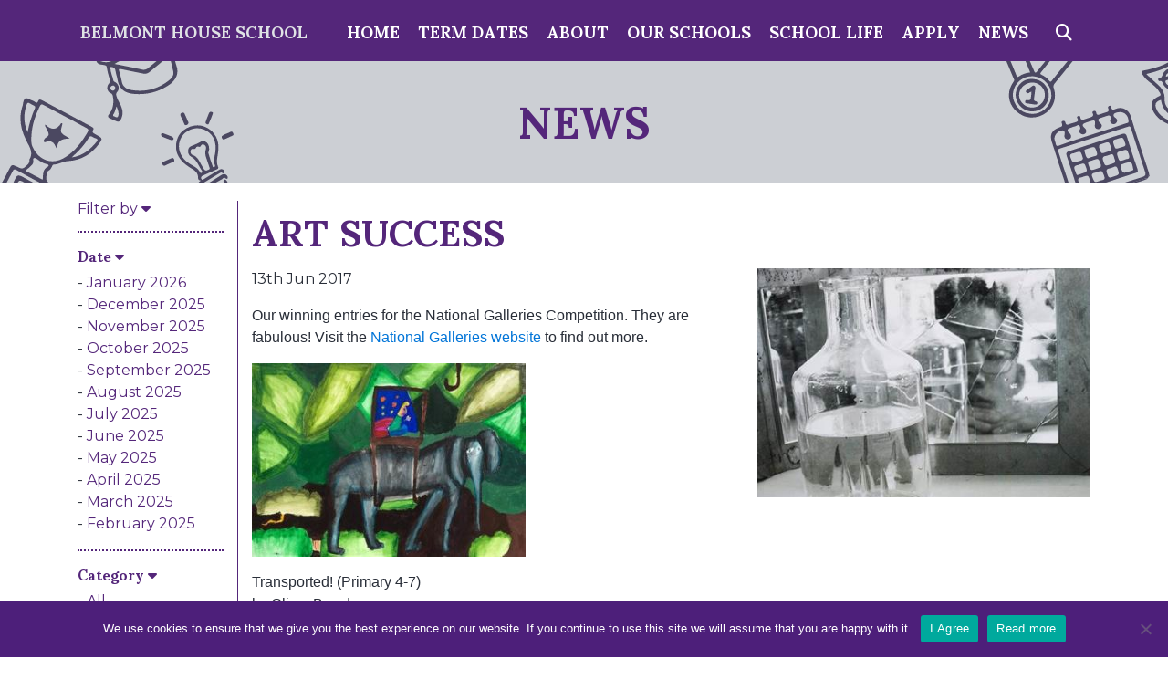

--- FILE ---
content_type: text/html; charset=UTF-8
request_url: https://www.belmontschool.co.uk/art-success-2/
body_size: 14427
content:

<!doctype html>
<html lang="en-GB">
  <head>
  <meta charset="utf-8">
  <meta http-equiv="x-ua-compatible" content="ie=edge">
  <meta name="viewport" content="width=device-width, initial-scale=1">
  <meta name='robots' content='index, follow, max-image-preview:large, max-snippet:-1, max-video-preview:-1' />

	<!-- This site is optimized with the Yoast SEO plugin v21.8.1 - https://yoast.com/wordpress/plugins/seo/ -->
	<title>Art Success - Belmont House School</title>
	<link rel="canonical" href="https://www.belmontschool.co.uk/art-success-2/" />
	<meta name="twitter:label1" content="Written by" />
	<meta name="twitter:data1" content="gcrawford" />
	<script type="application/ld+json" class="yoast-schema-graph">{"@context":"https://schema.org","@graph":[{"@type":"Article","@id":"https://www.belmontschool.co.uk/art-success-2/#article","isPartOf":{"@id":"https://www.belmontschool.co.uk/art-success-2/"},"author":{"name":"gcrawford","@id":"https://www.belmontschool.co.uk/#/schema/person/f110838900320069527b6732d761ab86"},"headline":"Art Success","datePublished":"2017-06-13T13:32:18+00:00","dateModified":"2017-06-13T13:32:18+00:00","mainEntityOfPage":{"@id":"https://www.belmontschool.co.uk/art-success-2/"},"wordCount":52,"commentCount":0,"publisher":{"@id":"https://www.belmontschool.co.uk/#organization"},"image":{"@id":"https://www.belmontschool.co.uk/art-success-2/#primaryimage"},"thumbnailUrl":"https://www.belmontschool.co.uk/wp-content/uploads/2017/06/callum.jpg","articleSection":["Art","Whole School"],"inLanguage":"en-GB"},{"@type":"WebPage","@id":"https://www.belmontschool.co.uk/art-success-2/","url":"https://www.belmontschool.co.uk/art-success-2/","name":"Art Success - Belmont House School","isPartOf":{"@id":"https://www.belmontschool.co.uk/#website"},"primaryImageOfPage":{"@id":"https://www.belmontschool.co.uk/art-success-2/#primaryimage"},"image":{"@id":"https://www.belmontschool.co.uk/art-success-2/#primaryimage"},"thumbnailUrl":"https://www.belmontschool.co.uk/wp-content/uploads/2017/06/callum.jpg","datePublished":"2017-06-13T13:32:18+00:00","dateModified":"2017-06-13T13:32:18+00:00","inLanguage":"en-GB","potentialAction":[{"@type":"ReadAction","target":["https://www.belmontschool.co.uk/art-success-2/"]}]},{"@type":"ImageObject","inLanguage":"en-GB","@id":"https://www.belmontschool.co.uk/art-success-2/#primaryimage","url":"https://www.belmontschool.co.uk/wp-content/uploads/2017/06/callum.jpg","contentUrl":"https://www.belmontschool.co.uk/wp-content/uploads/2017/06/callum.jpg","width":420,"height":288},{"@type":"WebSite","@id":"https://www.belmontschool.co.uk/#website","url":"https://www.belmontschool.co.uk/","name":"Belmont House School","description":"","publisher":{"@id":"https://www.belmontschool.co.uk/#organization"},"potentialAction":[{"@type":"SearchAction","target":{"@type":"EntryPoint","urlTemplate":"https://www.belmontschool.co.uk/?s={search_term_string}"},"query-input":"required name=search_term_string"}],"inLanguage":"en-GB"},{"@type":"Organization","@id":"https://www.belmontschool.co.uk/#organization","name":"Belmont House School","url":"https://www.belmontschool.co.uk/","logo":{"@type":"ImageObject","inLanguage":"en-GB","@id":"https://www.belmontschool.co.uk/#/schema/logo/image/","url":"https://www.belmontschool.co.uk/wp-content/uploads/2019/10/Belmont-Logo.png","contentUrl":"https://www.belmontschool.co.uk/wp-content/uploads/2019/10/Belmont-Logo.png","width":600,"height":298,"caption":"Belmont House School"},"image":{"@id":"https://www.belmontschool.co.uk/#/schema/logo/image/"},"sameAs":["https://www.facebook.com/belmonthouseschool/"]},{"@type":"Person","@id":"https://www.belmontschool.co.uk/#/schema/person/f110838900320069527b6732d761ab86","name":"gcrawford","image":{"@type":"ImageObject","inLanguage":"en-GB","@id":"https://www.belmontschool.co.uk/#/schema/person/image/","url":"https://secure.gravatar.com/avatar/12ef492c66ba5f22d2a25b8e031f100e?s=96&d=mm&r=g","contentUrl":"https://secure.gravatar.com/avatar/12ef492c66ba5f22d2a25b8e031f100e?s=96&d=mm&r=g","caption":"gcrawford"}}]}</script>
	<!-- / Yoast SEO plugin. -->


<script type="text/javascript">
window._wpemojiSettings = {"baseUrl":"https:\/\/s.w.org\/images\/core\/emoji\/14.0.0\/72x72\/","ext":".png","svgUrl":"https:\/\/s.w.org\/images\/core\/emoji\/14.0.0\/svg\/","svgExt":".svg","source":{"concatemoji":"https:\/\/www.belmontschool.co.uk\/wp-includes\/js\/wp-emoji-release.min.js?ver=6d4bcaeb058fec1b33cca5e6ef400230"}};
/*! This file is auto-generated */
!function(e,a,t){var n,r,o,i=a.createElement("canvas"),p=i.getContext&&i.getContext("2d");function s(e,t){p.clearRect(0,0,i.width,i.height),p.fillText(e,0,0);e=i.toDataURL();return p.clearRect(0,0,i.width,i.height),p.fillText(t,0,0),e===i.toDataURL()}function c(e){var t=a.createElement("script");t.src=e,t.defer=t.type="text/javascript",a.getElementsByTagName("head")[0].appendChild(t)}for(o=Array("flag","emoji"),t.supports={everything:!0,everythingExceptFlag:!0},r=0;r<o.length;r++)t.supports[o[r]]=function(e){if(p&&p.fillText)switch(p.textBaseline="top",p.font="600 32px Arial",e){case"flag":return s("\ud83c\udff3\ufe0f\u200d\u26a7\ufe0f","\ud83c\udff3\ufe0f\u200b\u26a7\ufe0f")?!1:!s("\ud83c\uddfa\ud83c\uddf3","\ud83c\uddfa\u200b\ud83c\uddf3")&&!s("\ud83c\udff4\udb40\udc67\udb40\udc62\udb40\udc65\udb40\udc6e\udb40\udc67\udb40\udc7f","\ud83c\udff4\u200b\udb40\udc67\u200b\udb40\udc62\u200b\udb40\udc65\u200b\udb40\udc6e\u200b\udb40\udc67\u200b\udb40\udc7f");case"emoji":return!s("\ud83e\udef1\ud83c\udffb\u200d\ud83e\udef2\ud83c\udfff","\ud83e\udef1\ud83c\udffb\u200b\ud83e\udef2\ud83c\udfff")}return!1}(o[r]),t.supports.everything=t.supports.everything&&t.supports[o[r]],"flag"!==o[r]&&(t.supports.everythingExceptFlag=t.supports.everythingExceptFlag&&t.supports[o[r]]);t.supports.everythingExceptFlag=t.supports.everythingExceptFlag&&!t.supports.flag,t.DOMReady=!1,t.readyCallback=function(){t.DOMReady=!0},t.supports.everything||(n=function(){t.readyCallback()},a.addEventListener?(a.addEventListener("DOMContentLoaded",n,!1),e.addEventListener("load",n,!1)):(e.attachEvent("onload",n),a.attachEvent("onreadystatechange",function(){"complete"===a.readyState&&t.readyCallback()})),(e=t.source||{}).concatemoji?c(e.concatemoji):e.wpemoji&&e.twemoji&&(c(e.twemoji),c(e.wpemoji)))}(window,document,window._wpemojiSettings);
</script>
<style type="text/css">
img.wp-smiley,
img.emoji {
	display: inline !important;
	border: none !important;
	box-shadow: none !important;
	height: 1em !important;
	width: 1em !important;
	margin: 0 0.07em !important;
	vertical-align: -0.1em !important;
	background: none !important;
	padding: 0 !important;
}
</style>
	<style id='wp-block-library-inline-css' type='text/css'>
:root{--wp-admin-theme-color:#007cba;--wp-admin-theme-color--rgb:0,124,186;--wp-admin-theme-color-darker-10:#006ba1;--wp-admin-theme-color-darker-10--rgb:0,107,161;--wp-admin-theme-color-darker-20:#005a87;--wp-admin-theme-color-darker-20--rgb:0,90,135;--wp-admin-border-width-focus:2px;--wp-block-synced-color:#7a00df;--wp-block-synced-color--rgb:122,0,223}@media (-webkit-min-device-pixel-ratio:2),(min-resolution:192dpi){:root{--wp-admin-border-width-focus:1.5px}}.wp-element-button{cursor:pointer}:root{--wp--preset--font-size--normal:16px;--wp--preset--font-size--huge:42px}:root .has-very-light-gray-background-color{background-color:#eee}:root .has-very-dark-gray-background-color{background-color:#313131}:root .has-very-light-gray-color{color:#eee}:root .has-very-dark-gray-color{color:#313131}:root .has-vivid-green-cyan-to-vivid-cyan-blue-gradient-background{background:linear-gradient(135deg,#00d084,#0693e3)}:root .has-purple-crush-gradient-background{background:linear-gradient(135deg,#34e2e4,#4721fb 50%,#ab1dfe)}:root .has-hazy-dawn-gradient-background{background:linear-gradient(135deg,#faaca8,#dad0ec)}:root .has-subdued-olive-gradient-background{background:linear-gradient(135deg,#fafae1,#67a671)}:root .has-atomic-cream-gradient-background{background:linear-gradient(135deg,#fdd79a,#004a59)}:root .has-nightshade-gradient-background{background:linear-gradient(135deg,#330968,#31cdcf)}:root .has-midnight-gradient-background{background:linear-gradient(135deg,#020381,#2874fc)}.has-regular-font-size{font-size:1em}.has-larger-font-size{font-size:2.625em}.has-normal-font-size{font-size:var(--wp--preset--font-size--normal)}.has-huge-font-size{font-size:var(--wp--preset--font-size--huge)}.has-text-align-center{text-align:center}.has-text-align-left{text-align:left}.has-text-align-right{text-align:right}#end-resizable-editor-section{display:none}.aligncenter{clear:both}.items-justified-left{justify-content:flex-start}.items-justified-center{justify-content:center}.items-justified-right{justify-content:flex-end}.items-justified-space-between{justify-content:space-between}.screen-reader-text{clip:rect(1px,1px,1px,1px);word-wrap:normal!important;border:0;-webkit-clip-path:inset(50%);clip-path:inset(50%);height:1px;margin:-1px;overflow:hidden;padding:0;position:absolute;width:1px}.screen-reader-text:focus{clip:auto!important;background-color:#ddd;-webkit-clip-path:none;clip-path:none;color:#444;display:block;font-size:1em;height:auto;left:5px;line-height:normal;padding:15px 23px 14px;text-decoration:none;top:5px;width:auto;z-index:100000}html :where(.has-border-color){border-style:solid}html :where([style*=border-top-color]){border-top-style:solid}html :where([style*=border-right-color]){border-right-style:solid}html :where([style*=border-bottom-color]){border-bottom-style:solid}html :where([style*=border-left-color]){border-left-style:solid}html :where([style*=border-width]){border-style:solid}html :where([style*=border-top-width]){border-top-style:solid}html :where([style*=border-right-width]){border-right-style:solid}html :where([style*=border-bottom-width]){border-bottom-style:solid}html :where([style*=border-left-width]){border-left-style:solid}html :where(img[class*=wp-image-]){height:auto;max-width:100%}figure{margin:0 0 1em}html :where(.is-position-sticky){--wp-admin--admin-bar--position-offset:var(--wp-admin--admin-bar--height,0px)}@media screen and (max-width:600px){html :where(.is-position-sticky){--wp-admin--admin-bar--position-offset:0px}}
</style>
<link rel='stylesheet' id='classic-theme-styles-css' href='https://www.belmontschool.co.uk/wp-includes/css/classic-themes.min.css?ver=6d4bcaeb058fec1b33cca5e6ef400230' type='text/css' media='all' />
<link rel='stylesheet' id='cookie-notice-front-css' href='https://www.belmontschool.co.uk/wp-content/plugins/cookie-notice/css/front.min.css?ver=2.5.11' type='text/css' media='all' />
<link rel='stylesheet' id='SFSImainCss-css' href='https://www.belmontschool.co.uk/wp-content/plugins/ultimate-social-media-icons/css/sfsi-style.css?ver=2.9.6' type='text/css' media='all' />
<link rel='stylesheet' id='sage/css-css' href='https://www.belmontschool.co.uk/wp-content/themes/school/dist/styles/main.css' type='text/css' media='all' />
<script type='text/javascript' src='https://www.belmontschool.co.uk/wp-includes/js/jquery/jquery.min.js?ver=3.6.4' id='jquery-core-js'></script>
<script type='text/javascript' src='https://www.belmontschool.co.uk/wp-includes/js/jquery/jquery-migrate.min.js?ver=3.4.0' id='jquery-migrate-js'></script>
<link rel="https://api.w.org/" href="https://www.belmontschool.co.uk/wp-json/" /><link rel="alternate" type="application/json" href="https://www.belmontschool.co.uk/wp-json/wp/v2/posts/673" /><link rel="EditURI" type="application/rsd+xml" title="RSD" href="https://www.belmontschool.co.uk/xmlrpc.php?rsd" />
<link rel="wlwmanifest" type="application/wlwmanifest+xml" href="https://www.belmontschool.co.uk/wp-includes/wlwmanifest.xml" />

<link rel='shortlink' href='https://www.belmontschool.co.uk/?p=673' />
<link rel="alternate" type="application/json+oembed" href="https://www.belmontschool.co.uk/wp-json/oembed/1.0/embed?url=https%3A%2F%2Fwww.belmontschool.co.uk%2Fart-success-2%2F" />
<link rel="alternate" type="text/xml+oembed" href="https://www.belmontschool.co.uk/wp-json/oembed/1.0/embed?url=https%3A%2F%2Fwww.belmontschool.co.uk%2Fart-success-2%2F&#038;format=xml" />
<meta name="follow.[base64]" content="uclUqaZzw7BSj4JdSrBU"/><link rel="icon" href="https://www.belmontschool.co.uk/wp-content/uploads/2021/04/favicon2.png" sizes="32x32" />
<link rel="icon" href="https://www.belmontschool.co.uk/wp-content/uploads/2021/04/favicon2.png" sizes="192x192" />
<link rel="apple-touch-icon" href="https://www.belmontschool.co.uk/wp-content/uploads/2021/04/favicon2.png" />
<meta name="msapplication-TileImage" content="https://www.belmontschool.co.uk/wp-content/uploads/2021/04/favicon2.png" />
		<style type="text/css" id="wp-custom-css">
			.single-announcements .page-header h2{
		font-size: 2.25rem;
		text-align: center;
}

@media (max-width: 991px) {
    .single-announcements .page-header {
        margin-top: 140px;
				height: 140px;
    }
	.single-announcements .page-header h2{
		font-size: 1.5rem;
		text-align: center;
	}
}

@media (max-width: 767px) {
	.single-announcements .page-header{
		margin-top: 100px;
	}
}		</style>
		  <!--<script src="https://use.fontawesome.com/01caa02dae.js"></script>-->
  <!-- FontAwesome -->
    <script src="https://kit.fontawesome.com/3e0ba47c46.js" crossorigin="anonymous"></script>

    <link rel="stylesheet" href="https://cdnjs.cloudflare.com/ajax/libs/lity/2.3.1/lity.min.css" integrity="sha256-0SZxASYAglrmIuTx+ZYHE3hzTnCZWB7XLu+iA8AG0Z0=" crossorigin="anonymous" />
</head>
  <body class="post-template-default single single-post postid-673 single-format-standard cookies-not-set sfsi_actvite_theme_flat art-success-2 sidebar-primary">
    <!--[if IE]>
      <div class="alert alert-warning">
        You are using an <strong>outdated</strong> browser. Please <a href="http://browsehappy.com/">upgrade your browser</a> to improve your experience.      </div>
    <![endif]-->
    <header class="banner navbar-fixed-top smaller">
  <div class="container">
    <div class="row">
      <div class="col-xs-9 col-lg-3">
        <a class="brand" href="https://www.belmontschool.co.uk/">
          <img src="https://www.belmontschool.co.uk/wp-content/themes/school/dist/images/school-logo.svg" alt="Main Belmont School Logo in Navigation bar" style="max-width:200px; max-height:200px;"/>
          <p>Belmont House School</p>
        </a>
      </div>
      <div class="col-md-8 col-lg-9 hidden-md-down">
        <nav class="nav-primary">
          <div class="menu-primary-navigation-container"><ul id="menu-primary-navigation" class="nav"><li id="menu-item-418" class="menu-item menu-item-type-post_type menu-item-object-page menu-item-home menu-item-418"><a href="https://www.belmontschool.co.uk/">Home</a></li>
<li id="menu-item-1378" class="menu-item menu-item-type-post_type menu-item-object-page menu-item-1378"><a href="https://www.belmontschool.co.uk/school-life/term-dates-and-events/">Term Dates</a></li>
<li id="menu-item-65" class="menu-item menu-item-type-post_type menu-item-object-page menu-item-65"><a href="https://www.belmontschool.co.uk/about/">About</a></li>
<li id="menu-item-83" class="menu-item menu-item-type-post_type menu-item-object-page menu-item-83"><a href="https://www.belmontschool.co.uk/our-schools/">Our Schools</a></li>
<li id="menu-item-82" class="menu-item menu-item-type-post_type menu-item-object-page menu-item-82"><a href="https://www.belmontschool.co.uk/school-life/">School Life</a></li>
<li id="menu-item-81" class="menu-item menu-item-type-post_type menu-item-object-page menu-item-81"><a href="https://www.belmontschool.co.uk/apply/">Apply</a></li>
<li id="menu-item-80" class="menu-item menu-item-type-post_type menu-item-object-page menu-item-80"><a href="https://www.belmontschool.co.uk/news/">News</a></li>
<li id="menu-item-84" class="menu-item menu-item-type-custom menu-item-object-custom menu-item-84"><a href="#">Search</a></li>
</ul></div>        </nav>
      </div>
      <!-- mobile menu button -->
      <div class="col-xs-3 hidden-lg-up menu-button">
        <div id="menu-toggle">
          <div id="hamburger">
            <span></span>
            <span></span>
            <span></span>
          </div>
          <div id="cross">
            <span></span>
            <span></span>
          </div>
        </div>
      </div>
    </div>
  </div>
</header>

<!-- ANNOUNCEMENT BANNER -->

<!-- mobile nav drawer -->
<div class="nav-drawer visible-xs visible-sm">
  <div class="container">
    <div class="row">
      <div class="col-xs-12">
        <div class="menu-primary-navigation-container"><ul id="menu-primary-navigation-1" class="mobile-nav"><li class="menu-item menu-item-type-post_type menu-item-object-page menu-item-home menu-item-418"><a href="https://www.belmontschool.co.uk/">Home</a></li>
<li class="menu-item menu-item-type-post_type menu-item-object-page menu-item-1378"><a href="https://www.belmontschool.co.uk/school-life/term-dates-and-events/">Term Dates</a></li>
<li class="menu-item menu-item-type-post_type menu-item-object-page menu-item-65"><a href="https://www.belmontschool.co.uk/about/">About</a></li>
<li class="menu-item menu-item-type-post_type menu-item-object-page menu-item-83"><a href="https://www.belmontschool.co.uk/our-schools/">Our Schools</a></li>
<li class="menu-item menu-item-type-post_type menu-item-object-page menu-item-82"><a href="https://www.belmontschool.co.uk/school-life/">School Life</a></li>
<li class="menu-item menu-item-type-post_type menu-item-object-page menu-item-81"><a href="https://www.belmontschool.co.uk/apply/">Apply</a></li>
<li class="menu-item menu-item-type-post_type menu-item-object-page menu-item-80"><a href="https://www.belmontschool.co.uk/news/">News</a></li>
<li class="menu-item menu-item-type-custom menu-item-object-custom menu-item-84"><a href="#">Search</a></li>
</ul></div>      </div>
    </div>
  </div>
</div>

  
  <div class="page-header" style="background-image: url('https://www.belmontschool.co.uk/wp-content/uploads/2017/02/news-bg.svg')">
    <div class="container">
      <div class="row">
        <div class="col-xs-12">


          
          <h2>News</h2>
        </div>
      </div>
    </div>
  </div>

    <div class="wrap container" role="document">
      <div class="content row">
                  <aside class="left-sidebar sidebar">
            <section class="widget archives-2 widget_archive"><h3>Date</h3>
			<ul>
					<li><a href='https://www.belmontschool.co.uk/2026/01/'>January 2026</a></li>
	<li><a href='https://www.belmontschool.co.uk/2025/12/'>December 2025</a></li>
	<li><a href='https://www.belmontschool.co.uk/2025/11/'>November 2025</a></li>
	<li><a href='https://www.belmontschool.co.uk/2025/10/'>October 2025</a></li>
	<li><a href='https://www.belmontschool.co.uk/2025/09/'>September 2025</a></li>
	<li><a href='https://www.belmontschool.co.uk/2025/08/'>August 2025</a></li>
	<li><a href='https://www.belmontschool.co.uk/2025/07/'>July 2025</a></li>
	<li><a href='https://www.belmontschool.co.uk/2025/06/'>June 2025</a></li>
	<li><a href='https://www.belmontschool.co.uk/2025/05/'>May 2025</a></li>
	<li><a href='https://www.belmontschool.co.uk/2025/04/'>April 2025</a></li>
	<li><a href='https://www.belmontschool.co.uk/2025/03/'>March 2025</a></li>
	<li><a href='https://www.belmontschool.co.uk/2025/02/'>February 2025</a></li>
			</ul>

			</section><section class="widget categories-2 widget_categories"><h3>Category</h3>
			<ul>
					<li class="cat-item cat-item-9"><a href="https://www.belmontschool.co.uk/category/art/">Art</a>
</li>
	<li class="cat-item cat-item-20"><a href="https://www.belmontschool.co.uk/category/businessit/">Business&amp;IT</a>
</li>
	<li class="cat-item cat-item-15"><a href="https://www.belmontschool.co.uk/category/charity/">Charity</a>
</li>
	<li class="cat-item cat-item-19"><a href="https://www.belmontschool.co.uk/category/english/drama/">Drama</a>
</li>
	<li class="cat-item cat-item-8"><a href="https://www.belmontschool.co.uk/category/dukeofedinburgh/">DukeOfEdinburgh</a>
</li>
	<li class="cat-item cat-item-18"><a href="https://www.belmontschool.co.uk/category/english/">English</a>
</li>
	<li class="cat-item cat-item-17"><a href="https://www.belmontschool.co.uk/category/former-pupils/">Former Pupils</a>
</li>
	<li class="cat-item cat-item-6"><a href="https://www.belmontschool.co.uk/category/junior/">Junior</a>
</li>
	<li class="cat-item cat-item-16"><a href="https://www.belmontschool.co.uk/category/maths/">Maths</a>
</li>
	<li class="cat-item cat-item-23"><a href="https://www.belmontschool.co.uk/category/modern-studies/">Modern Studies</a>
</li>
	<li class="cat-item cat-item-13"><a href="https://www.belmontschool.co.uk/category/nursery/">Nursery</a>
</li>
	<li class="cat-item cat-item-11"><a href="https://www.belmontschool.co.uk/category/science/">Science</a>
</li>
	<li class="cat-item cat-item-5"><a href="https://www.belmontschool.co.uk/category/senior/">Senior</a>
</li>
	<li class="cat-item cat-item-14"><a href="https://www.belmontschool.co.uk/category/sport/">Sport</a>
</li>
	<li class="cat-item cat-item-12"><a href="https://www.belmontschool.co.uk/category/staff/">Staff</a>
</li>
	<li class="cat-item cat-item-1"><a href="https://www.belmontschool.co.uk/category/uncategorised/">Uncategorised</a>
</li>
	<li class="cat-item cat-item-10"><a href="https://www.belmontschool.co.uk/category/whole-school/">Whole School</a>
</li>
			</ul>

			</section><section class="widget archives-3 widget_archive"><h3>Date</h3>		<label class="screen-reader-text" for="archives-dropdown-3">Date</label>
		<select id="archives-dropdown-3" name="archive-dropdown">
			
			<option value="">Select Month</option>
				<option value='https://www.belmontschool.co.uk/2026/01/'> January 2026 </option>
	<option value='https://www.belmontschool.co.uk/2025/12/'> December 2025 </option>
	<option value='https://www.belmontschool.co.uk/2025/11/'> November 2025 </option>
	<option value='https://www.belmontschool.co.uk/2025/10/'> October 2025 </option>
	<option value='https://www.belmontschool.co.uk/2025/09/'> September 2025 </option>
	<option value='https://www.belmontschool.co.uk/2025/08/'> August 2025 </option>
	<option value='https://www.belmontschool.co.uk/2025/07/'> July 2025 </option>
	<option value='https://www.belmontschool.co.uk/2025/06/'> June 2025 </option>
	<option value='https://www.belmontschool.co.uk/2025/05/'> May 2025 </option>
	<option value='https://www.belmontschool.co.uk/2025/04/'> April 2025 </option>
	<option value='https://www.belmontschool.co.uk/2025/03/'> March 2025 </option>
	<option value='https://www.belmontschool.co.uk/2025/02/'> February 2025 </option>
	<option value='https://www.belmontschool.co.uk/2025/01/'> January 2025 </option>
	<option value='https://www.belmontschool.co.uk/2024/12/'> December 2024 </option>
	<option value='https://www.belmontschool.co.uk/2024/11/'> November 2024 </option>
	<option value='https://www.belmontschool.co.uk/2024/10/'> October 2024 </option>
	<option value='https://www.belmontschool.co.uk/2024/09/'> September 2024 </option>
	<option value='https://www.belmontschool.co.uk/2024/07/'> July 2024 </option>
	<option value='https://www.belmontschool.co.uk/2024/06/'> June 2024 </option>
	<option value='https://www.belmontschool.co.uk/2024/05/'> May 2024 </option>
	<option value='https://www.belmontschool.co.uk/2024/04/'> April 2024 </option>
	<option value='https://www.belmontschool.co.uk/2024/03/'> March 2024 </option>
	<option value='https://www.belmontschool.co.uk/2024/02/'> February 2024 </option>
	<option value='https://www.belmontschool.co.uk/2024/01/'> January 2024 </option>
	<option value='https://www.belmontschool.co.uk/2023/12/'> December 2023 </option>
	<option value='https://www.belmontschool.co.uk/2023/11/'> November 2023 </option>
	<option value='https://www.belmontschool.co.uk/2023/10/'> October 2023 </option>
	<option value='https://www.belmontschool.co.uk/2023/06/'> June 2023 </option>
	<option value='https://www.belmontschool.co.uk/2023/05/'> May 2023 </option>
	<option value='https://www.belmontschool.co.uk/2023/04/'> April 2023 </option>
	<option value='https://www.belmontschool.co.uk/2023/03/'> March 2023 </option>
	<option value='https://www.belmontschool.co.uk/2023/02/'> February 2023 </option>
	<option value='https://www.belmontschool.co.uk/2023/01/'> January 2023 </option>
	<option value='https://www.belmontschool.co.uk/2022/12/'> December 2022 </option>
	<option value='https://www.belmontschool.co.uk/2022/11/'> November 2022 </option>
	<option value='https://www.belmontschool.co.uk/2022/10/'> October 2022 </option>
	<option value='https://www.belmontschool.co.uk/2021/09/'> September 2021 </option>
	<option value='https://www.belmontschool.co.uk/2021/07/'> July 2021 </option>
	<option value='https://www.belmontschool.co.uk/2021/05/'> May 2021 </option>
	<option value='https://www.belmontschool.co.uk/2021/04/'> April 2021 </option>
	<option value='https://www.belmontschool.co.uk/2020/12/'> December 2020 </option>
	<option value='https://www.belmontschool.co.uk/2020/11/'> November 2020 </option>
	<option value='https://www.belmontschool.co.uk/2020/10/'> October 2020 </option>
	<option value='https://www.belmontschool.co.uk/2020/09/'> September 2020 </option>
	<option value='https://www.belmontschool.co.uk/2020/05/'> May 2020 </option>
	<option value='https://www.belmontschool.co.uk/2020/02/'> February 2020 </option>
	<option value='https://www.belmontschool.co.uk/2019/12/'> December 2019 </option>
	<option value='https://www.belmontschool.co.uk/2019/11/'> November 2019 </option>
	<option value='https://www.belmontschool.co.uk/2019/10/'> October 2019 </option>
	<option value='https://www.belmontschool.co.uk/2019/08/'> August 2019 </option>
	<option value='https://www.belmontschool.co.uk/2019/06/'> June 2019 </option>
	<option value='https://www.belmontschool.co.uk/2019/05/'> May 2019 </option>
	<option value='https://www.belmontschool.co.uk/2019/03/'> March 2019 </option>
	<option value='https://www.belmontschool.co.uk/2019/01/'> January 2019 </option>
	<option value='https://www.belmontschool.co.uk/2018/12/'> December 2018 </option>
	<option value='https://www.belmontschool.co.uk/2018/11/'> November 2018 </option>
	<option value='https://www.belmontschool.co.uk/2018/10/'> October 2018 </option>
	<option value='https://www.belmontschool.co.uk/2018/06/'> June 2018 </option>
	<option value='https://www.belmontschool.co.uk/2018/05/'> May 2018 </option>
	<option value='https://www.belmontschool.co.uk/2018/04/'> April 2018 </option>
	<option value='https://www.belmontschool.co.uk/2018/03/'> March 2018 </option>
	<option value='https://www.belmontschool.co.uk/2017/12/'> December 2017 </option>
	<option value='https://www.belmontschool.co.uk/2017/11/'> November 2017 </option>
	<option value='https://www.belmontschool.co.uk/2017/10/'> October 2017 </option>
	<option value='https://www.belmontschool.co.uk/2017/09/'> September 2017 </option>
	<option value='https://www.belmontschool.co.uk/2017/08/'> August 2017 </option>
	<option value='https://www.belmontschool.co.uk/2017/06/'> June 2017 </option>
	<option value='https://www.belmontschool.co.uk/2017/05/'> May 2017 </option>
	<option value='https://www.belmontschool.co.uk/2017/04/'> April 2017 </option>
	<option value='https://www.belmontschool.co.uk/2017/03/'> March 2017 </option>
	<option value='https://www.belmontschool.co.uk/2017/01/'> January 2017 </option>

		</select>

<script type="text/javascript">
/* <![CDATA[ */
(function() {
	var dropdown = document.getElementById( "archives-dropdown-3" );
	function onSelectChange() {
		if ( dropdown.options[ dropdown.selectedIndex ].value !== '' ) {
			document.location.href = this.options[ this.selectedIndex ].value;
		}
	}
	dropdown.onchange = onSelectChange;
})();
/* ]]> */
</script>
			</section><section class="widget categories-3 widget_categories"><h3>Category</h3><form action="https://www.belmontschool.co.uk" method="get"><label class="screen-reader-text" for="cat">Category</label><select  name='cat' id='cat' class='postform'>
	<option value='-1'>Select Category</option>
	<option class="level-0" value="9">Art</option>
	<option class="level-0" value="20">Business&amp;IT</option>
	<option class="level-0" value="15">Charity</option>
	<option class="level-0" value="19">Drama</option>
	<option class="level-0" value="8">DukeOfEdinburgh</option>
	<option class="level-0" value="18">English</option>
	<option class="level-0" value="17">Former Pupils</option>
	<option class="level-0" value="6">Junior</option>
	<option class="level-0" value="16">Maths</option>
	<option class="level-0" value="23">Modern Studies</option>
	<option class="level-0" value="13">Nursery</option>
	<option class="level-0" value="11">Science</option>
	<option class="level-0" value="5">Senior</option>
	<option class="level-0" value="14">Sport</option>
	<option class="level-0" value="12">Staff</option>
	<option class="level-0" value="1">Uncategorised</option>
	<option class="level-0" value="10">Whole School</option>
</select>
</form>
<script type="text/javascript">
/* <![CDATA[ */
(function() {
	var dropdown = document.getElementById( "cat" );
	function onCatChange() {
		if ( dropdown.options[ dropdown.selectedIndex ].value > 0 ) {
			dropdown.parentNode.submit();
		}
	}
	dropdown.onchange = onCatChange;
})();
/* ]]> */
</script>

			</section>          </aside><!-- /.sidebar -->
                <main class="main">
            <article class="post-673 post type-post status-publish format-standard has-post-thumbnail hentry category-art category-whole-school">
    <header>
      <h1 class="entry-title">Art Success</h1>
    </header>
    <div class="entry-content">
      <div class="row">
        <div class="col-sm-7">
          <p>13th Jun 2017 </p>
          <p>Our winning entries for the National Galleries Competition. They are fabulous! Visit the <a href="https://www.nationalgalleries.org/art-and-artists/features/tesco-bank-art-competition-schools-2017" target="_blank">National Galleries website</a> to find out more. </p>
<p><a href="http://www.belmontschool.co.uk/wp-content/uploads/2017/06/oliver.jpg"><img decoding="async" src="http://www.belmontschool.co.uk/wp-content/uploads/2017/06/oliver-300x212.jpg" alt="" width="300" height="212" class="alignnone size-medium wp-image-674" srcset="https://www.belmontschool.co.uk/wp-content/uploads/2017/06/oliver-300x212.jpg 300w, https://www.belmontschool.co.uk/wp-content/uploads/2017/06/oliver.jpg 527w" sizes="(max-width: 300px) 100vw, 300px" /></a></p>
<p>Transported! (Primary 4-7)<br />
by Oliver Bowden<br />
3rd Place</p>
<p><a href="http://www.belmontschool.co.uk/wp-content/uploads/2017/06/cameron.jpg"><img decoding="async" loading="lazy" src="http://www.belmontschool.co.uk/wp-content/uploads/2017/06/cameron-169x300.jpg" alt="" width="169" height="300" class="alignnone size-medium wp-image-676" srcset="https://www.belmontschool.co.uk/wp-content/uploads/2017/06/cameron-169x300.jpg 169w, https://www.belmontschool.co.uk/wp-content/uploads/2017/06/cameron.jpg 280w" sizes="(max-width: 169px) 100vw, 169px" /></a></p>
<p>Looking In, Looking Out (Secondary 1-3)<br />
by Cameron Macdonald<br />
Special Merit</p>
<p><a href="http://www.belmontschool.co.uk/wp-content/uploads/2017/06/callum.jpg"><img decoding="async" loading="lazy" src="http://www.belmontschool.co.uk/wp-content/uploads/2017/06/callum-300x206.jpg" alt="" width="300" height="206" class="alignnone size-medium wp-image-675" srcset="https://www.belmontschool.co.uk/wp-content/uploads/2017/06/callum-300x206.jpg 300w, https://www.belmontschool.co.uk/wp-content/uploads/2017/06/callum.jpg 420w" sizes="(max-width: 300px) 100vw, 300px" /></a></p>
<p>Looking In, Looking Out (Secondary 1-3)<br />
by Callum Cheung<br />
Special Merit</p>
        </div>
        <div class="col-sm-5">
                    <img src="https://www.belmontschool.co.uk/wp-content/uploads/2017/06/callum.jpg" alt="Art Success">
        </div>
      </div>
    </div>
  </article>

  <!-- related posts -->
  <style type="text/css">.alm-btn-wrap{display:block;text-align:center;padding:10px 0;margin:0 0 15px;position:relative}.alm-btn-wrap:after{display:table;clear:both;height:0;content:""}.alm-btn-wrap .alm-load-more-btn{font-size:15px;font-weight:500;width:auto;height:43px;line-height:1;background:#ed7070;-webkit-box-shadow:0 1px 1px rgba(0,0,0,.04);box-shadow:0 1px 1px rgba(0,0,0,.04);color:#fff;border:none;border-radius:4px;margin:0;padding:0 20px;display:inline-block;position:relative;-webkit-transition:all .3s ease;transition:all .3s ease;text-align:center;text-decoration:none;-webkit-appearance:none;-moz-appearance:none;appearance:none;-webkit-user-select:none;-moz-user-select:none;-ms-user-select:none;user-select:none;cursor:pointer}.alm-btn-wrap .alm-load-more-btn.loading,.alm-btn-wrap .alm-load-more-btn:hover{background-color:#e06161;-webkit-box-shadow:0 1px 3px rgba(0,0,0,.09);box-shadow:0 1px 3px rgba(0,0,0,.09);color:#fff;text-decoration:none}.alm-btn-wrap .alm-load-more-btn:active{-webkit-box-shadow:none;box-shadow:none;text-decoration:none}.alm-btn-wrap .alm-load-more-btn.loading{cursor:wait;outline:0;padding-left:44px}.alm-btn-wrap .alm-load-more-btn.done{cursor:default;opacity:.15;background-color:#ed7070;outline:0!important;-webkit-box-shadow:none!important;box-shadow:none!important}.alm-btn-wrap .alm-load-more-btn.done:before,.alm-btn-wrap .alm-load-more-btn:before{background:0 0;width:0}.alm-btn-wrap .alm-load-more-btn.loading:before{background:#fff url(https://www.belmontschool.co.uk/wp-content/plugins/ajax-load-more/core/img/ajax-loader.gif) no-repeat center center;width:30px;height:31px;margin:6px;border-radius:3px;display:inline-block;z-index:0;content:"";position:absolute;left:0;top:0;overflow:hidden;-webkit-transition:width .5s ease-in-out;transition:width .5s ease-in-out}.alm-btn-wrap .alm-elementor-link{display:block;font-size:13px;margin:0 0 15px}@media screen and (min-width:768px){.alm-btn-wrap .alm-elementor-link{position:absolute;left:0;top:50%;-webkit-transform:translateY(-50%);-ms-transform:translateY(-50%);transform:translateY(-50%);margin:0}}.ajax-load-more-wrap.white .alm-load-more-btn{background-color:#fff;color:#787878;border:1px solid #e0e0e0;overflow:hidden;-webkit-transition:none;transition:none;outline:0}.ajax-load-more-wrap.white .alm-load-more-btn.loading,.ajax-load-more-wrap.white .alm-load-more-btn:focus,.ajax-load-more-wrap.white .alm-load-more-btn:hover{background-color:#fff;color:#333;border-color:#aaa}.ajax-load-more-wrap.white .alm-load-more-btn.done{background-color:#fff;color:#444;border-color:#ccc}.ajax-load-more-wrap.white .alm-load-more-btn.loading{color:rgba(255,255,255,0)!important;outline:0!important;background-color:transparent;border-color:transparent!important;-webkit-box-shadow:none!important;box-shadow:none!important;padding-left:20px}.ajax-load-more-wrap.white .alm-load-more-btn.loading:before{margin:0;left:0;top:0;width:100%;height:100%;background-color:transparent;background-image:url(https://www.belmontschool.co.uk/wp-content/plugins/ajax-load-more/core/img/ajax-loader-lg.gif);background-size:25px 25px;background-position:center center}.ajax-load-more-wrap.light-grey .alm-load-more-btn{background-color:#efefef;color:#787878;border:1px solid #e0e0e0;overflow:hidden;-webkit-transition:all 75ms ease;transition:all 75ms ease;outline:0}.ajax-load-more-wrap.light-grey .alm-load-more-btn.done,.ajax-load-more-wrap.light-grey .alm-load-more-btn.loading,.ajax-load-more-wrap.light-grey .alm-load-more-btn:focus,.ajax-load-more-wrap.light-grey .alm-load-more-btn:hover{background-color:#f1f1f1;color:#222;border-color:#aaa}.ajax-load-more-wrap.light-grey .alm-load-more-btn.loading{color:rgba(255,255,255,0)!important;outline:0!important;background-color:transparent;border-color:transparent!important;-webkit-box-shadow:none!important;box-shadow:none!important;padding-left:20px}.ajax-load-more-wrap.light-grey .alm-load-more-btn.loading:before{margin:0;left:0;top:0;width:100%;height:100%;background-color:transparent;background-image:url(https://www.belmontschool.co.uk/wp-content/plugins/ajax-load-more/core/img/ajax-loader-lg.gif);background-size:25px 25px;background-position:center center}.ajax-load-more-wrap.blue .alm-load-more-btn{background-color:#1b91ca}.ajax-load-more-wrap.blue .alm-load-more-btn.done,.ajax-load-more-wrap.blue .alm-load-more-btn.loading,.ajax-load-more-wrap.blue .alm-load-more-btn:hover{background-color:#1b84b7}.ajax-load-more-wrap.green .alm-load-more-btn{background-color:#80ca7a}.ajax-load-more-wrap.green .alm-load-more-btn.done,.ajax-load-more-wrap.green .alm-load-more-btn.loading,.ajax-load-more-wrap.green .alm-load-more-btn:hover{background-color:#81c17b}.ajax-load-more-wrap.purple .alm-load-more-btn{background-color:#b97eca}.ajax-load-more-wrap.purple .alm-load-more-btn.done,.ajax-load-more-wrap.purple .alm-load-more-btn.loading,.ajax-load-more-wrap.purple .alm-load-more-btn:hover{background-color:#a477b1}.ajax-load-more-wrap.grey .alm-load-more-btn{background-color:#a09e9e}.ajax-load-more-wrap.grey .alm-load-more-btn.done,.ajax-load-more-wrap.grey .alm-load-more-btn.loading,.ajax-load-more-wrap.grey .alm-load-more-btn:hover{background-color:#888}.ajax-load-more-wrap.infinite>.alm-btn-wrap .alm-load-more-btn{width:100%;background-color:transparent!important;background-position:center center;background-repeat:no-repeat;background-image:url(https://www.belmontschool.co.uk/wp-content/plugins/ajax-load-more/core/img/spinner.gif);border:none!important;opacity:0;-webkit-transition:opacity .2s ease;transition:opacity .2s ease;-webkit-box-shadow:none!important;box-shadow:none!important;overflow:hidden;text-indent:-9999px;cursor:default!important;outline:0!important}.ajax-load-more-wrap.infinite>.alm-btn-wrap .alm-load-more-btn:before{display:none!important}.ajax-load-more-wrap.infinite>.alm-btn-wrap .alm-load-more-btn:active,.ajax-load-more-wrap.infinite>.alm-btn-wrap .alm-load-more-btn:focus{outline:0}.ajax-load-more-wrap.infinite>.alm-btn-wrap .alm-load-more-btn.done{opacity:0}.ajax-load-more-wrap.infinite>.alm-btn-wrap .alm-load-more-btn.loading{opacity:1}.ajax-load-more-wrap.infinite.skype>.alm-btn-wrap .alm-load-more-btn{background-image:url(https://www.belmontschool.co.uk/wp-content/plugins/ajax-load-more/core/img/spinner-skype.gif)}.ajax-load-more-wrap.infinite.ring>.alm-btn-wrap .alm-load-more-btn{background-image:url(https://www.belmontschool.co.uk/wp-content/plugins/ajax-load-more/core/img/spinner-ring.gif)}.ajax-load-more-wrap.infinite.fading-blocks>.alm-btn-wrap .alm-load-more-btn{background-image:url(https://www.belmontschool.co.uk/wp-content/plugins/ajax-load-more/core/img/loader-fading-blocks.gif)}.ajax-load-more-wrap.infinite.fading-circles>.alm-btn-wrap .alm-load-more-btn{background-image:url(https://www.belmontschool.co.uk/wp-content/plugins/ajax-load-more/core/img/loader-fading-circles.gif)}.ajax-load-more-wrap.infinite.chasing-arrows>.alm-btn-wrap .alm-load-more-btn{background-image:url(https://www.belmontschool.co.uk/wp-content/plugins/ajax-load-more/core/img/spinner-chasing-arrows.gif)}.ajax-load-more-wrap.alm-horizontal .alm-btn-wrap{display:-webkit-box;display:-ms-flexbox;display:flex;-webkit-box-align:center;-ms-flex-align:center;align-items:center;padding:0;margin:0}.ajax-load-more-wrap.alm-horizontal .alm-btn-wrap button{margin:0}.ajax-load-more-wrap.alm-horizontal .alm-btn-wrap button.done{display:none}.alm-btn-wrap--prev{display:-webkit-box;display:-ms-flexbox;display:flex;width:100%;-webkit-box-pack:center;-ms-flex-pack:center;justify-content:center;clear:both;padding:0;margin:0}.alm-btn-wrap--prev:after{display:table;clear:both;height:0;content:""}.alm-btn-wrap--prev a.alm-load-more-btn--prev{line-height:1;font-size:14px;font-weight:500;padding:5px;display:inline-block;position:relative;margin:0 0 15px;text-decoration:none}.alm-btn-wrap--prev a.alm-load-more-btn--prev:focus,.alm-btn-wrap--prev a.alm-load-more-btn--prev:hover{text-decoration:underline}.alm-btn-wrap--prev a.alm-load-more-btn--prev.loading,.alm-btn-wrap--prev a.alm-load-more-btn--prev.loading:focus{cursor:wait;text-decoration:none}.alm-btn-wrap--prev a.alm-load-more-btn--prev.loading:before,.alm-btn-wrap--prev a.alm-load-more-btn--prev.loading:focus:before{content:"";display:block;position:absolute;left:-18px;top:50%;-webkit-transform:translateY(-50%);-ms-transform:translateY(-50%);transform:translateY(-50%);width:16px;height:16px;background:url(https://www.belmontschool.co.uk/wp-content/plugins/ajax-load-more/core/img/ajax-loader-lg.gif) no-repeat left center;background-size:16px 16px}.alm-btn-wrap--prev a.alm-load-more-btn--prev.skype.loading:before{background-image:url(https://www.belmontschool.co.uk/wp-content/plugins/ajax-load-more/core/img/spinner-skype.gif)}.alm-btn-wrap--prev a.alm-load-more-btn--prev.ring.loading:before{background-image:url(https://www.belmontschool.co.uk/wp-content/plugins/ajax-load-more/core/img/spinner-ring.gif)}.alm-btn-wrap--prev a.alm-load-more-btn--prev.fading-blocks.loading:before{background-image:url(https://www.belmontschool.co.uk/wp-content/plugins/ajax-load-more/core/img/spinner-fading-blocks.gif)}.alm-btn-wrap--prev a.alm-load-more-btn--prev.chasing-arrows.loading:before{background-image:url(https://www.belmontschool.co.uk/wp-content/plugins/ajax-load-more/core/img/spinner-chasing-arrows.gif)}.alm-btn-wrap--prev a.alm-load-more-btn--prev button:not([disabled]),.alm-btn-wrap--prev a.alm-load-more-btn--prev:not(.disabled){cursor:pointer}.alm-btn-wrap--prev a.alm-load-more-btn--prev.done{display:none!important}.alm-listing .alm-reveal{outline:0}.alm-listing .alm-reveal:after{display:table;clear:both;height:0;content:""}.alm-listing{margin:0;padding:0}.alm-listing .alm-paging-content>li,.alm-listing .alm-reveal>li,.alm-listing>li{position:relative}.alm-listing .alm-paging-content>li.alm-item,.alm-listing .alm-reveal>li.alm-item,.alm-listing>li.alm-item{background:0 0;margin:0 0 30px;padding:0 0 0 80px;position:relative;list-style:none}@media screen and (min-width:480px){.alm-listing .alm-paging-content>li.alm-item,.alm-listing .alm-reveal>li.alm-item,.alm-listing>li.alm-item{padding:0 0 0 100px}}@media screen and (min-width:768px){.alm-listing .alm-paging-content>li.alm-item,.alm-listing .alm-reveal>li.alm-item,.alm-listing>li.alm-item{padding:0 0 0 135px}}@media screen and (min-width:1024px){.alm-listing .alm-paging-content>li.alm-item,.alm-listing .alm-reveal>li.alm-item,.alm-listing>li.alm-item{padding:0 0 0 160px}}.alm-listing .alm-paging-content>li.alm-item h3,.alm-listing .alm-reveal>li.alm-item h3,.alm-listing>li.alm-item h3{margin:0}.alm-listing .alm-paging-content>li.alm-item p,.alm-listing .alm-reveal>li.alm-item p,.alm-listing>li.alm-item p{margin:10px 0 0}.alm-listing .alm-paging-content>li.alm-item p.entry-meta,.alm-listing .alm-reveal>li.alm-item p.entry-meta,.alm-listing>li.alm-item p.entry-meta{opacity:.75}.alm-listing .alm-paging-content>li.alm-item img,.alm-listing .alm-reveal>li.alm-item img,.alm-listing>li.alm-item img{position:absolute;left:0;top:0;border-radius:2px;max-width:65px}@media screen and (min-width:480px){.alm-listing .alm-paging-content>li.alm-item img,.alm-listing .alm-reveal>li.alm-item img,.alm-listing>li.alm-item img{max-width:85px}}@media screen and (min-width:768px){.alm-listing .alm-paging-content>li.alm-item img,.alm-listing .alm-reveal>li.alm-item img,.alm-listing>li.alm-item img{max-width:115px}}@media screen and (min-width:1024px){.alm-listing .alm-paging-content>li.alm-item img,.alm-listing .alm-reveal>li.alm-item img,.alm-listing>li.alm-item img{max-width:140px}}.alm-listing .alm-paging-content>li.no-img,.alm-listing .alm-reveal>li.no-img,.alm-listing>li.no-img{padding:0}.alm-listing.products li.product{padding-left:inherit}.alm-listing.products li.product img{position:static;border-radius:inherit}.alm-listing.stylefree .alm-paging-content>li,.alm-listing.stylefree .alm-reveal>li,.alm-listing.stylefree>li{padding:inherit;margin:inherit}.alm-listing.stylefree .alm-paging-content>li img,.alm-listing.stylefree .alm-reveal>li img,.alm-listing.stylefree>li img{padding:inherit;margin:inherit;position:static;border-radius:inherit}.alm-listing.rtl .alm-paging-content>li,.alm-listing.rtl .alm-reveal>li{padding:0 170px 0 0;text-align:right}.alm-listing.rtl .alm-paging-content>li img,.alm-listing.rtl .alm-reveal>li img{left:auto;right:0}.alm-listing.rtl.products li.product{padding-right:inherit}.alm-masonry{display:block;overflow:hidden;clear:both}.alm-placeholder{opacity:0;-webkit-transition:opacity .2s ease;transition:opacity .2s ease;display:none}.ajax-load-more-wrap.alm-horizontal{display:-webkit-box;display:-ms-flexbox;display:flex;-ms-flex-wrap:nowrap;flex-wrap:nowrap;width:100%}.ajax-load-more-wrap.alm-horizontal .alm-listing,.ajax-load-more-wrap.alm-horizontal .alm-listing .alm-reveal{display:-webkit-box;display:-ms-flexbox;display:flex;-ms-flex-wrap:nowrap;flex-wrap:nowrap;-webkit-box-orient:horizontal;-webkit-box-direction:normal;-ms-flex-direction:row;flex-direction:row}.ajax-load-more-wrap.alm-horizontal .alm-listing .alm-reveal>li.alm-item,.ajax-load-more-wrap.alm-horizontal .alm-listing>li.alm-item{padding:0;text-align:center;margin:0 2px;padding:20px 20px 30px;height:auto;background-color:#fff;border:1px solid #efefef;border-radius:4px;width:300px}.ajax-load-more-wrap.alm-horizontal .alm-listing .alm-reveal>li.alm-item img,.ajax-load-more-wrap.alm-horizontal .alm-listing>li.alm-item img{position:static;border-radius:100%;max-width:125px;margin:0 auto 15px;border-radius:4px;-webkit-box-shadow:0 2px 10px rgba(0,0,0,.075);box-shadow:0 2px 10px rgba(0,0,0,.075)}.ajax-load-more-wrap.alm-horizontal .alm-listing .alm-reveal:after{display:none}.alm-toc{display:-webkit-box;display:-ms-flexbox;display:flex;width:auto;padding:10px 0}.alm-toc button{background:#f7f7f7;border-radius:4px;-webkit-transition:all .15s ease;transition:all .15s ease;outline:0;border:1px solid #efefef;-webkit-box-shadow:none;box-shadow:none;color:#454545;cursor:pointer;font-size:14px;font-weight:500;padding:7px 10px;line-height:1;margin:0 5px 0 0;height:auto}.alm-toc button:focus,.alm-toc button:hover{border-color:#ccc;color:#222}.alm-toc button:hover{text-decoration:underline}.alm-toc button:focus{-webkit-box-shadow:0 0 0 3px rgba(0,0,0,.05);box-shadow:0 0 0 3px rgba(0,0,0,.05)}</style><div id="ajax-load-more" class="ajax-load-more-wrap grey" data-id="95417618539" data-alm-id="" data-canonical-url="https://www.belmontschool.co.uk/art-success-2/" data-slug="art-success-2" data-post-id="673"  data-localized="ajax_load_more_95417618539_vars" data-alm-object="ajax_load_more_95417618539"><div aria-live="polite" aria-atomic="true" class="alm-listing alm-ajax alm-no-transition" data-container-type="div" data-loading-style="grey" data-repeater="default" data-post-type="post" data-category="art" data-order="DESC" data-orderby="date" data-offset="0" data-posts-per-page="9" data-scroll-distance="100" data-button-label="Load More" data-transition-container="false" data-images-loaded="true"></div><div class="alm-btn-wrap"><button class="alm-load-more-btn more " type="button">Load More</button></div></div>        </main><!-- /.main -->
                  <aside class="right-sidebar sidebar">
            
    

    <div class="back_btn">
        <a href="https://www.belmontschool.co.uk/art-success-2/">Go back</a>
    </div>

    <!--latest news button-->
    <div class="news_btn">
        <a href="https://www.belmontschool.co.uk/news/">Latest News</a>
    </div>

  
    <div class="taster-day">
      <h3>Book a Taster Day</h3>
      <p>Contact us to book an appointment</p>
      <a href="mailto:admissions@belmontschool.co.uk">Email</a>

    </div>



    <div class="latest-news">
      <p>Latest News</p>
      <ul>
                
        
      </ul>
      <a href="https://www.belmontschool.co.uk/news/">See all news</a>
    </div>

          </aside><!-- /.sidebar -->
              </div><!-- /.content -->
    </div><!-- /.wrap -->
    <footer class="content-info">
  <div class="container">
    <div class="row">
      <section class="widget text-2 widget_text"><h3>Contact Us</h3>			<div class="textwidget"><p>Belmont House School,<br />
Sandringham Avenue,<br />
Newton Mearns, Glasgow G77 5DU</p>
<p>T:  <span class="telephone">0141 639 2922</span><br />
E:  <span class="email"><a href="mailto:admin@belmontschool.co.uk">admin@belmontschool.co.uk</a></span></p>
</div>
		</section><section class="widget nav_menu-2 widget_nav_menu"><h3>Useful Links</h3><div class="menu-footer-container"><ul id="menu-footer" class="menu"><li id="menu-item-44" class="menu-item menu-item-type-custom menu-item-object-custom menu-item-44"><a href="http://www.belmontschool.co.uk/school-life/school-policies/">School Policies</a></li>
<li id="menu-item-45" class="menu-item menu-item-type-custom menu-item-object-custom menu-item-45"><a href="https://belmonthouse.itslearning.com/">itslearning VLE</a></li>
<li id="menu-item-46" class="menu-item menu-item-type-custom menu-item-object-custom menu-item-46"><a href="https://belmonthouse.parents.isams.cloud">Parents Portal</a></li>
<li id="menu-item-47" class="menu-item menu-item-type-custom menu-item-object-custom menu-item-47"><a href="http://www.belmontschool.co.uk/school-life/vacancies/">Vacancies</a></li>
<li id="menu-item-48" class="menu-item menu-item-type-custom menu-item-object-custom menu-item-48"><a href="http://www.belmontschool.co.uk/terms-conditions/">Terms &#038; Conditions</a></li>
<li id="menu-item-50" class="menu-item menu-item-type-custom menu-item-object-custom menu-item-50"><a href="/sitemap/">Sitemap</a></li>
</ul></div></section>
    <div class="social-media-wrap">
      <a target="_blank" href="https://www.facebook.com/belmonthouseschool/"><span class="fa fa-facebook-square"></span></a> <a target="_blank" href="https://twitter.com/BelmontPurple"><span class="fa fa-brands fa-x-twitter"></span></a><a target="_blank" href="https://www.instagram.com/belmonthouseschool/"><span class="fa fa-instagram"></span></a>     </div>



  <section class="widget text-3 widget_text">			<div class="textwidget"><p>Belmont House Limited is a registered charity providing education.<br />
Registration No. SC26135<br />
Charity No. SCO16822</p>
<p>Site: <a href="https://cole-ad.co.uk" target="_blank" rel="noreferrer noopener nofollow" aria-label=" (opens in a new tab)">Cole AD</a></p>
</div>
		</section>      <div class="mobile-links row">
        <!-- <div class="col-xs-6 contact-link">Contact Us <span class="fa fa-chevron-up"></span></div>
        <div class="col-xs-6 useful-link">Useful Links <span class="fa fa-chevron-up"></span></div> -->
      </div>
    </div>
  </div>



  </div>
  <script src="https://cdnjs.cloudflare.com/ajax/libs/lity/2.3.1/lity.min.js" integrity="sha256-3VzI8FuSG20IfvIDKRptBR+1d4T6G57eDIf6ZEO13iY=" crossorigin="anonymous"></script>
</footer>
<script>
window.addEventListener('sfsi_functions_loaded', function() {
    if (typeof sfsi_responsive_toggle == 'function') {
        sfsi_responsive_toggle(0);
        // console.log('sfsi_responsive_toggle');

    }
})
</script>
    <script>
        window.addEventListener('sfsi_functions_loaded', function () {
            if (typeof sfsi_plugin_version == 'function') {
                sfsi_plugin_version(2.77);
            }
        });

        function sfsi_processfurther(ref) {
            var feed_id = '[base64]';
            var feedtype = 8;
            var email = jQuery(ref).find('input[name="email"]').val();
            var filter = /^(([^<>()[\]\\.,;:\s@\"]+(\.[^<>()[\]\\.,;:\s@\"]+)*)|(\".+\"))@((\[[0-9]{1,3}\.[0-9]{1,3}\.[0-9]{1,3}\.[0-9]{1,3}\])|(([a-zA-Z\-0-9]+\.)+[a-zA-Z]{2,}))$/;
            if ((email != "Enter your email") && (filter.test(email))) {
                if (feedtype == "8") {
                    var url = "https://api.follow.it/subscription-form/" + feed_id + "/" + feedtype;
                    window.open(url, "popupwindow", "scrollbars=yes,width=1080,height=760");
                    return true;
                }
            } else {
                alert("Please enter email address");
                jQuery(ref).find('input[name="email"]').focus();
                return false;
            }
        }
    </script>
    <style type="text/css" aria-selected="true">
        .sfsi_subscribe_Popinner {
             width: 100% !important;

            height: auto !important;

         padding: 18px 0px !important;

            background-color: #ffffff !important;
        }

        .sfsi_subscribe_Popinner form {
            margin: 0 20px !important;
        }

        .sfsi_subscribe_Popinner h5 {
            font-family: Helvetica,Arial,sans-serif !important;

             font-weight: bold !important;   color:#000000 !important; font-size: 16px !important;   text-align:center !important; margin: 0 0 10px !important;
            padding: 0 !important;
        }

        .sfsi_subscription_form_field {
            margin: 5px 0 !important;
            width: 100% !important;
            display: inline-flex;
            display: -webkit-inline-flex;
        }

        .sfsi_subscription_form_field input {
            width: 100% !important;
            padding: 10px 0px !important;
        }

        .sfsi_subscribe_Popinner input[type=email] {
         font-family: Helvetica,Arial,sans-serif !important;   font-style:normal !important;  color: #000000 !important;   font-size:14px !important; text-align: center !important;        }

        .sfsi_subscribe_Popinner input[type=email]::-webkit-input-placeholder {

         font-family: Helvetica,Arial,sans-serif !important;   font-style:normal !important;  color:#000000 !important; font-size: 14px !important;   text-align:center !important;        }

        .sfsi_subscribe_Popinner input[type=email]:-moz-placeholder {
            /* Firefox 18- */
         font-family: Helvetica,Arial,sans-serif !important;   font-style:normal !important;   color:#000000 !important; font-size: 14px !important;   text-align:center !important;
        }

        .sfsi_subscribe_Popinner input[type=email]::-moz-placeholder {
            /* Firefox 19+ */
         font-family: Helvetica,Arial,sans-serif !important;   font-style: normal !important;
              color:#000000 !important; font-size: 14px !important;   text-align:center !important;        }

        .sfsi_subscribe_Popinner input[type=email]:-ms-input-placeholder {

            font-family: Helvetica,Arial,sans-serif !important;  font-style:normal !important;  color: #000000 !important;  font-size:14px !important;
         text-align: center !important;        }

        .sfsi_subscribe_Popinner input[type=submit] {

         font-family: Helvetica,Arial,sans-serif !important;   font-weight: bold !important;   color:#000000 !important; font-size: 16px !important;   text-align:center !important; background-color: #dedede !important;        }

                .sfsi_shortcode_container {
            float: left;
        }

        .sfsi_shortcode_container .norm_row .sfsi_wDiv {
            position: relative !important;
        }

        .sfsi_shortcode_container .sfsi_holders {
            display: none;
        }

            </style>

    <script type="text/javascript" id="ajax_load_more_95417618539_vars">var ajax_load_more_95417618539_vars = {"id":"95417618539","script":"ajax_load_more_95417618539_vars"}</script><style id='global-styles-inline-css' type='text/css'>
body{--wp--preset--color--black: #000000;--wp--preset--color--cyan-bluish-gray: #abb8c3;--wp--preset--color--white: #ffffff;--wp--preset--color--pale-pink: #f78da7;--wp--preset--color--vivid-red: #cf2e2e;--wp--preset--color--luminous-vivid-orange: #ff6900;--wp--preset--color--luminous-vivid-amber: #fcb900;--wp--preset--color--light-green-cyan: #7bdcb5;--wp--preset--color--vivid-green-cyan: #00d084;--wp--preset--color--pale-cyan-blue: #8ed1fc;--wp--preset--color--vivid-cyan-blue: #0693e3;--wp--preset--color--vivid-purple: #9b51e0;--wp--preset--gradient--vivid-cyan-blue-to-vivid-purple: linear-gradient(135deg,rgba(6,147,227,1) 0%,rgb(155,81,224) 100%);--wp--preset--gradient--light-green-cyan-to-vivid-green-cyan: linear-gradient(135deg,rgb(122,220,180) 0%,rgb(0,208,130) 100%);--wp--preset--gradient--luminous-vivid-amber-to-luminous-vivid-orange: linear-gradient(135deg,rgba(252,185,0,1) 0%,rgba(255,105,0,1) 100%);--wp--preset--gradient--luminous-vivid-orange-to-vivid-red: linear-gradient(135deg,rgba(255,105,0,1) 0%,rgb(207,46,46) 100%);--wp--preset--gradient--very-light-gray-to-cyan-bluish-gray: linear-gradient(135deg,rgb(238,238,238) 0%,rgb(169,184,195) 100%);--wp--preset--gradient--cool-to-warm-spectrum: linear-gradient(135deg,rgb(74,234,220) 0%,rgb(151,120,209) 20%,rgb(207,42,186) 40%,rgb(238,44,130) 60%,rgb(251,105,98) 80%,rgb(254,248,76) 100%);--wp--preset--gradient--blush-light-purple: linear-gradient(135deg,rgb(255,206,236) 0%,rgb(152,150,240) 100%);--wp--preset--gradient--blush-bordeaux: linear-gradient(135deg,rgb(254,205,165) 0%,rgb(254,45,45) 50%,rgb(107,0,62) 100%);--wp--preset--gradient--luminous-dusk: linear-gradient(135deg,rgb(255,203,112) 0%,rgb(199,81,192) 50%,rgb(65,88,208) 100%);--wp--preset--gradient--pale-ocean: linear-gradient(135deg,rgb(255,245,203) 0%,rgb(182,227,212) 50%,rgb(51,167,181) 100%);--wp--preset--gradient--electric-grass: linear-gradient(135deg,rgb(202,248,128) 0%,rgb(113,206,126) 100%);--wp--preset--gradient--midnight: linear-gradient(135deg,rgb(2,3,129) 0%,rgb(40,116,252) 100%);--wp--preset--duotone--dark-grayscale: url('#wp-duotone-dark-grayscale');--wp--preset--duotone--grayscale: url('#wp-duotone-grayscale');--wp--preset--duotone--purple-yellow: url('#wp-duotone-purple-yellow');--wp--preset--duotone--blue-red: url('#wp-duotone-blue-red');--wp--preset--duotone--midnight: url('#wp-duotone-midnight');--wp--preset--duotone--magenta-yellow: url('#wp-duotone-magenta-yellow');--wp--preset--duotone--purple-green: url('#wp-duotone-purple-green');--wp--preset--duotone--blue-orange: url('#wp-duotone-blue-orange');--wp--preset--font-size--small: 13px;--wp--preset--font-size--medium: 20px;--wp--preset--font-size--large: 36px;--wp--preset--font-size--x-large: 42px;--wp--preset--spacing--20: 0.44rem;--wp--preset--spacing--30: 0.67rem;--wp--preset--spacing--40: 1rem;--wp--preset--spacing--50: 1.5rem;--wp--preset--spacing--60: 2.25rem;--wp--preset--spacing--70: 3.38rem;--wp--preset--spacing--80: 5.06rem;--wp--preset--shadow--natural: 6px 6px 9px rgba(0, 0, 0, 0.2);--wp--preset--shadow--deep: 12px 12px 50px rgba(0, 0, 0, 0.4);--wp--preset--shadow--sharp: 6px 6px 0px rgba(0, 0, 0, 0.2);--wp--preset--shadow--outlined: 6px 6px 0px -3px rgba(255, 255, 255, 1), 6px 6px rgba(0, 0, 0, 1);--wp--preset--shadow--crisp: 6px 6px 0px rgba(0, 0, 0, 1);}:where(.is-layout-flex){gap: 0.5em;}body .is-layout-flow > .alignleft{float: left;margin-inline-start: 0;margin-inline-end: 2em;}body .is-layout-flow > .alignright{float: right;margin-inline-start: 2em;margin-inline-end: 0;}body .is-layout-flow > .aligncenter{margin-left: auto !important;margin-right: auto !important;}body .is-layout-constrained > .alignleft{float: left;margin-inline-start: 0;margin-inline-end: 2em;}body .is-layout-constrained > .alignright{float: right;margin-inline-start: 2em;margin-inline-end: 0;}body .is-layout-constrained > .aligncenter{margin-left: auto !important;margin-right: auto !important;}body .is-layout-constrained > :where(:not(.alignleft):not(.alignright):not(.alignfull)){max-width: var(--wp--style--global--content-size);margin-left: auto !important;margin-right: auto !important;}body .is-layout-constrained > .alignwide{max-width: var(--wp--style--global--wide-size);}body .is-layout-flex{display: flex;}body .is-layout-flex{flex-wrap: wrap;align-items: center;}body .is-layout-flex > *{margin: 0;}:where(.wp-block-columns.is-layout-flex){gap: 2em;}.has-black-color{color: var(--wp--preset--color--black) !important;}.has-cyan-bluish-gray-color{color: var(--wp--preset--color--cyan-bluish-gray) !important;}.has-white-color{color: var(--wp--preset--color--white) !important;}.has-pale-pink-color{color: var(--wp--preset--color--pale-pink) !important;}.has-vivid-red-color{color: var(--wp--preset--color--vivid-red) !important;}.has-luminous-vivid-orange-color{color: var(--wp--preset--color--luminous-vivid-orange) !important;}.has-luminous-vivid-amber-color{color: var(--wp--preset--color--luminous-vivid-amber) !important;}.has-light-green-cyan-color{color: var(--wp--preset--color--light-green-cyan) !important;}.has-vivid-green-cyan-color{color: var(--wp--preset--color--vivid-green-cyan) !important;}.has-pale-cyan-blue-color{color: var(--wp--preset--color--pale-cyan-blue) !important;}.has-vivid-cyan-blue-color{color: var(--wp--preset--color--vivid-cyan-blue) !important;}.has-vivid-purple-color{color: var(--wp--preset--color--vivid-purple) !important;}.has-black-background-color{background-color: var(--wp--preset--color--black) !important;}.has-cyan-bluish-gray-background-color{background-color: var(--wp--preset--color--cyan-bluish-gray) !important;}.has-white-background-color{background-color: var(--wp--preset--color--white) !important;}.has-pale-pink-background-color{background-color: var(--wp--preset--color--pale-pink) !important;}.has-vivid-red-background-color{background-color: var(--wp--preset--color--vivid-red) !important;}.has-luminous-vivid-orange-background-color{background-color: var(--wp--preset--color--luminous-vivid-orange) !important;}.has-luminous-vivid-amber-background-color{background-color: var(--wp--preset--color--luminous-vivid-amber) !important;}.has-light-green-cyan-background-color{background-color: var(--wp--preset--color--light-green-cyan) !important;}.has-vivid-green-cyan-background-color{background-color: var(--wp--preset--color--vivid-green-cyan) !important;}.has-pale-cyan-blue-background-color{background-color: var(--wp--preset--color--pale-cyan-blue) !important;}.has-vivid-cyan-blue-background-color{background-color: var(--wp--preset--color--vivid-cyan-blue) !important;}.has-vivid-purple-background-color{background-color: var(--wp--preset--color--vivid-purple) !important;}.has-black-border-color{border-color: var(--wp--preset--color--black) !important;}.has-cyan-bluish-gray-border-color{border-color: var(--wp--preset--color--cyan-bluish-gray) !important;}.has-white-border-color{border-color: var(--wp--preset--color--white) !important;}.has-pale-pink-border-color{border-color: var(--wp--preset--color--pale-pink) !important;}.has-vivid-red-border-color{border-color: var(--wp--preset--color--vivid-red) !important;}.has-luminous-vivid-orange-border-color{border-color: var(--wp--preset--color--luminous-vivid-orange) !important;}.has-luminous-vivid-amber-border-color{border-color: var(--wp--preset--color--luminous-vivid-amber) !important;}.has-light-green-cyan-border-color{border-color: var(--wp--preset--color--light-green-cyan) !important;}.has-vivid-green-cyan-border-color{border-color: var(--wp--preset--color--vivid-green-cyan) !important;}.has-pale-cyan-blue-border-color{border-color: var(--wp--preset--color--pale-cyan-blue) !important;}.has-vivid-cyan-blue-border-color{border-color: var(--wp--preset--color--vivid-cyan-blue) !important;}.has-vivid-purple-border-color{border-color: var(--wp--preset--color--vivid-purple) !important;}.has-vivid-cyan-blue-to-vivid-purple-gradient-background{background: var(--wp--preset--gradient--vivid-cyan-blue-to-vivid-purple) !important;}.has-light-green-cyan-to-vivid-green-cyan-gradient-background{background: var(--wp--preset--gradient--light-green-cyan-to-vivid-green-cyan) !important;}.has-luminous-vivid-amber-to-luminous-vivid-orange-gradient-background{background: var(--wp--preset--gradient--luminous-vivid-amber-to-luminous-vivid-orange) !important;}.has-luminous-vivid-orange-to-vivid-red-gradient-background{background: var(--wp--preset--gradient--luminous-vivid-orange-to-vivid-red) !important;}.has-very-light-gray-to-cyan-bluish-gray-gradient-background{background: var(--wp--preset--gradient--very-light-gray-to-cyan-bluish-gray) !important;}.has-cool-to-warm-spectrum-gradient-background{background: var(--wp--preset--gradient--cool-to-warm-spectrum) !important;}.has-blush-light-purple-gradient-background{background: var(--wp--preset--gradient--blush-light-purple) !important;}.has-blush-bordeaux-gradient-background{background: var(--wp--preset--gradient--blush-bordeaux) !important;}.has-luminous-dusk-gradient-background{background: var(--wp--preset--gradient--luminous-dusk) !important;}.has-pale-ocean-gradient-background{background: var(--wp--preset--gradient--pale-ocean) !important;}.has-electric-grass-gradient-background{background: var(--wp--preset--gradient--electric-grass) !important;}.has-midnight-gradient-background{background: var(--wp--preset--gradient--midnight) !important;}.has-small-font-size{font-size: var(--wp--preset--font-size--small) !important;}.has-medium-font-size{font-size: var(--wp--preset--font-size--medium) !important;}.has-large-font-size{font-size: var(--wp--preset--font-size--large) !important;}.has-x-large-font-size{font-size: var(--wp--preset--font-size--x-large) !important;}
</style>
<script type='text/javascript' id='cookie-notice-front-js-before'>
var cnArgs = {"ajaxUrl":"https:\/\/www.belmontschool.co.uk\/wp-admin\/admin-ajax.php","nonce":"2ca7276208","hideEffect":"slide","position":"bottom","onScroll":false,"onScrollOffset":100,"onClick":false,"cookieName":"cookie_notice_accepted","cookieTime":31536000,"cookieTimeRejected":3600,"globalCookie":false,"redirection":true,"cache":true,"revokeCookies":false,"revokeCookiesOpt":"automatic"};
</script>
<script type='text/javascript' src='https://www.belmontschool.co.uk/wp-content/plugins/cookie-notice/js/front.min.js?ver=2.5.11' id='cookie-notice-front-js'></script>
<script type='text/javascript' src='https://www.belmontschool.co.uk/wp-includes/js/jquery/ui/core.min.js?ver=1.13.2' id='jquery-ui-core-js'></script>
<script type='text/javascript' src='https://www.belmontschool.co.uk/wp-content/plugins/ultimate-social-media-icons/js/shuffle/modernizr.custom.min.js?ver=6d4bcaeb058fec1b33cca5e6ef400230' id='SFSIjqueryModernizr-js'></script>
<script type='text/javascript' src='https://www.belmontschool.co.uk/wp-content/plugins/ultimate-social-media-icons/js/shuffle/jquery.shuffle.min.js?ver=6d4bcaeb058fec1b33cca5e6ef400230' id='SFSIjqueryShuffle-js'></script>
<script type='text/javascript' src='https://www.belmontschool.co.uk/wp-content/plugins/ultimate-social-media-icons/js/shuffle/random-shuffle-min.js?ver=6d4bcaeb058fec1b33cca5e6ef400230' id='SFSIjqueryrandom-shuffle-js'></script>
<script type='text/javascript' id='SFSICustomJs-js-extra'>
/* <![CDATA[ */
var sfsi_icon_ajax_object = {"nonce":"a8cb24b73a","ajax_url":"https:\/\/www.belmontschool.co.uk\/wp-admin\/admin-ajax.php","plugin_url":"https:\/\/www.belmontschool.co.uk\/wp-content\/plugins\/ultimate-social-media-icons\/"};
/* ]]> */
</script>
<script type='text/javascript' src='https://www.belmontschool.co.uk/wp-content/plugins/ultimate-social-media-icons/js/custom.js?ver=2.9.6' id='SFSICustomJs-js'></script>
<script type='text/javascript' src='https://www.belmontschool.co.uk/wp-content/themes/school/dist/scripts/main.js' id='sage/js-js'></script>
<script type='text/javascript' src='https://www.belmontschool.co.uk/wp-content/themes/school/dist/scripts/transformicons.js' id='sage/transformicons-js'></script>
<script type='text/javascript' id='ajax-load-more-js-extra'>
/* <![CDATA[ */
var alm_localize = {"version":"5.6.0.5","ajaxurl":"https:\/\/www.belmontschool.co.uk\/wp-admin\/admin-ajax.php","alm_nonce":"aa40e36e5f","rest_api":"https:\/\/www.belmontschool.co.uk\/wp-json\/","rest_nonce":"bcb0a6401b","pluginurl":"https:\/\/www.belmontschool.co.uk\/wp-content\/plugins\/ajax-load-more","speed":"200","ga_debug":"false","results_text":"Viewing {post_count} of {total_posts} results.","no_results_text":"No results found.","alm_debug":"","a11y_focus":"1","site_title":"Belmont House School","site_tagline":""};
/* ]]> */
</script>
<script type='text/javascript' src='https://www.belmontschool.co.uk/wp-content/plugins/ajax-load-more/core/dist/js/ajax-load-more.min.js?ver=5.6.0.5' id='ajax-load-more-js'></script>

		<!-- Cookie Notice plugin v2.5.11 by Hu-manity.co https://hu-manity.co/ -->
		<div id="cookie-notice" role="dialog" class="cookie-notice-hidden cookie-revoke-hidden cn-position-bottom" aria-label="Cookie Notice" style="background-color: rgba(77,31,122,1);"><div class="cookie-notice-container" style="color: #fff"><span id="cn-notice-text" class="cn-text-container">We use cookies to ensure that we give you the best experience on our website. If you continue to use this site we will assume that you are happy with it.</span><span id="cn-notice-buttons" class="cn-buttons-container"><button id="cn-accept-cookie" data-cookie-set="accept" class="cn-set-cookie cn-button" aria-label="I Agree" style="background-color: #00a99d">I Agree</button><button data-link-url="https://www.belmontschool.co.uk/school-life/school-policies/" data-link-target="_blank" id="cn-more-info" class="cn-more-info cn-button" aria-label="Read more" style="background-color: #00a99d">Read more</button></span><button type="button" id="cn-close-notice" data-cookie-set="accept" class="cn-close-icon" aria-label="No"></button></div>
			
		</div>
		<!-- / Cookie Notice plugin -->  </body>
</html>


--- FILE ---
content_type: image/svg+xml
request_url: https://www.belmontschool.co.uk/wp-content/uploads/2017/02/news-bg.svg
body_size: 5708
content:
<?xml version="1.0" encoding="utf-8"?>
<!-- Generator: Adobe Illustrator 18.1.1, SVG Export Plug-In . SVG Version: 6.00 Build 0)  -->
<svg version="1.1" id="Layer_1" xmlns="http://www.w3.org/2000/svg" xmlns:xlink="http://www.w3.org/1999/xlink" x="0px" y="0px"
	 viewBox="0 0 487.3 50" enable-background="new 0 0 487.3 50" xml:space="preserve">
<g>
	<defs>
		<rect id="SVGID_1_" y="0" width="487.3" height="50"/>
	</defs>
	<clipPath id="SVGID_2_">
		<use xlink:href="#SVGID_1_"  overflow="visible"/>
	</clipPath>
	<path clip-path="url(#SVGID_2_)" fill="#4B4861" d="M479.3,15.5c0.3,0,0.5-0.2,0.6-0.4c0.4-1.6,0.8-3.3,0.7-5
		c-0.2-2.2-0.6-4.4-2.1-6.2c-1.3-1.5-3.5-1.6-4.2,0.4C477.4,5.5,478.9,9.3,479.3,15.5 M454.4,17.7c-1.9,0.4-2.6,1.6-1.9,3.3
		c1,2.6,3.2,3.9,5.5,4.9c1.8,0.7,3.6,1.2,5.7,0.8C459.6,24.5,455.1,23.1,454.4,17.7 M482.4,18.9c-0.5,0-0.8,0.4-1.1,0.6
		c-2.2,1.5-4.3,2.9-6.5,4.4c-0.3,0.2-0.5,0.4-0.9,0.5c-0.3,0.1-0.7,0.1-0.9-0.3c-0.1-0.3,0-0.6,0.2-0.8c0.3-0.2,0.5-0.4,0.8-0.6
		c2.4-1.6,4.8-3.2,7.2-4.9c0.3-0.2,0.8-0.4,0.5-0.8c-0.3-0.4-0.6,0.1-0.8,0.2c-5.7,3.8-11.3,7.6-16.9,11.4c-1,0.7-1.2,2-0.5,3.1
		c0.7,1.1,2,1.4,3.1,0.7c5.6-3.8,11.2-7.6,16.8-11.4c0.2-0.2,0.9-0.2,0.6-0.7c-0.3-0.5-0.7,0-1,0.2c-1,0.6-2,1.3-2.9,2
		c-0.4,0.2-0.7,0.5-1.1,0c-0.4-0.5-0.1-0.9,0.4-1.1c0.8-0.5,1.6-1.1,2.4-1.6C482.1,19.6,482.5,19.5,482.4,18.9 M448.7,7.5
		c0.1,0.2,0.2,0.4,0.4,0.5c1.5,1.4,3,2.7,4.5,4.1c1.5,1.4,2.3,3.2,2.2,5.2c-0.1,1.5,0.4,2.9,1.6,3.9c1.9,1.7,4,3.1,6.5,3.9
		c1,0.3,2.1,0.6,3.1-0.2c3.2-2.2,6.4-4.4,9.6-6.5c0.8-0.5,1.1-1.3,1.2-2.2c0.3-2.9-0.4-5.7-1.6-8.4c-0.5-1.1-1.3-1.9-2.5-2.3
		c-2.7-1-4-3.1-4.7-5.7c-0.4-1.7-0.7-3.4-2-4.7C461.7,2.8,457.3,5.5,448.7,7.5 M481.6,15.2c0.4-0.3,0.8-0.6,1.3-0.9
		c0.4-0.2,0.7-0.2,1,0.2c0.2,0.3,0.1,0.6-0.1,0.9c-0.9,0.9-0.6,1.9-0.1,2.8c0.6,0.9,1.5,1.4,2.6,1c0.4-0.2,0.7-0.2,1,0.2
		c0.3,0.4,0,0.7-0.3,1c-0.2,0.2-0.5,0.3-0.7,0.5c-6.1,4.1-12.2,8.2-18.3,12.4c-1.9,1.3-3,1.3-4.5,0.2c-1.4-1-1.9-2.9-1.4-4.7
		c0-0.2,0.1-0.3,0.1-0.5c-2.9-0.2-5.5-1.1-7.9-2.8c-1.4-1-2.5-2.4-3.2-4c-0.9-2.3-0.3-4,2.4-5.2c0.9-0.4,0.9-0.7,0.4-1.5
		c-1-1.8-2.5-3-4.1-4.2c-1-0.8-1.9-1.7-2.6-2.8c-0.7-1-0.6-1.5,0.7-1.7c1.9-0.3,3.8-0.9,5.7-1.5c3.8-1.3,7-3.6,9.6-6.7
		c1-1.3,2-2.5,2.9-3.9c0.7-1.1,1.2-1.1,2,0c1.2,1.6,1.9,3.4,2.3,5.4c0.3,1.4,0.8,2.7,1.8,3.7c0.3,0.3,0.5,0.5,1,0.1
		c2.7-2.7,5.8-2,7.5,1.6c1.5,3,1.6,6.2,0.9,9.4c-0.1,0.3-0.1,0.6-0.2,0.9C481.4,15,481.5,15,481.6,15.2"/>
	<path clip-path="url(#SVGID_2_)" fill="#4B4861" d="M464.8,11.7c0.3-0.6,0.6-1.4,0.2-1.9c-0.3-0.4-1.3-0.7-1.8-0.4
		c-0.3,0.2-0.5,1.2-0.3,1.7C463.3,11.7,464.2,11.6,464.8,11.7 M462.5,6.3c0.9-1.3,1.8-2.5,2.7-3.7c-1.1-0.4-1.8,0.4-2.3,0.9
		C462.2,4.2,462,5.2,462.5,6.3 M460.9,7.4c-1.1-0.7-2.1-1.1-3.1-0.5c-0.7,0.3-1.5,0.6-1.5,1.7C457.8,8.2,459.2,7.8,460.9,7.4
		 M466.6,2.8c-0.2,0.7-1.1,1-0.4,1.7c0.5,0.6,0.4,1.2,0,1.7c-0.4,0.5-1,0.7-1.6,0.4c-0.8-0.4-1,0.1-1.2,0.6
		c-0.2,0.7,0.4,0.8,0.9,0.9c1.4,0.3,2.6-0.2,3.2-1.5C468.3,5.4,468.3,4.3,466.6,2.8 M460.5,12c0.9-0.6,1.3-1.5,1.3-2.6
		c0-0.3,0-0.7-0.4-0.6c-0.4,0.1-1.1-0.2-1.1,0.5c0,0.8-0.2,1.4-1,1.7c-0.8,0.2-1.4-0.1-1.8-0.8c-0.3-0.6-0.9-0.3-1.2-0.1
		c-0.4,0.2-0.1,0.7,0,1C457.1,12.4,459.1,12.9,460.5,12 M460.7,5.7c0.2-0.8,0.2-1.5,0.6-2.3c0.8-1.7,2.2-2.3,4-2.4
		c0.6,0,1.1,0.2,1.4-0.6c0.2-0.4,0.7-0.4,1-0.2c0.4,0.2,0.4,0.5,0.1,0.9c-0.3,0.5,0,0.8,0.4,1.1c1.8,1.9,1.7,4.9-0.4,6.3
		c-0.9,0.6-1.2,1.3-1.3,2.3c-0.3,2.7-0.4,2.7-3,1.9c-0.9-0.3-1.6-0.3-2.4,0.3c-2.2,1.5-4.9,0.7-6-1.8c-0.2-0.5-0.4-1.1-1.2-0.9
		c-0.4,0.1-0.6-0.3-0.6-0.6c-0.1-0.4,0.3-0.7,0.6-0.7c0.7,0,0.8-0.4,1-0.9C455.7,5.6,458.2,4.6,460.7,5.7"/>
	<path clip-path="url(#SVGID_2_)" fill="#4B4861" d="M427.7,31.1c4.4-1.4,8.8-2.8,13.1-4.3c0.4-0.1,0.9-0.1,0.9-0.7
		c-0.1-2.9-2.2-4.3-5-3.4c-1,0.4-1.2,1.1-0.4,1.8c0.1,0.1,0.3,0.2,0.4,0.3c0.5,0.4,0.7,0.9,0.4,1.5c-0.3,0.6-0.9,1-1.6,0.8
		c-0.7-0.2-1.1-0.7-1-1.4c0-0.2,0.2-0.5,0.2-0.7c0.1-1.1-0.4-1.5-1.4-1.1c-0.7,0.2-1.5,0.5-2.2,0.7c-1.6,0.5-1.7,1-0.4,2.2
		c0.3,0.3,0.6,0.6,0.5,1.1c-0.2,0.8-0.6,1.3-1.5,1.2c-0.9-0.1-1.3-0.6-1.2-1.6c0.3-1.8,0-2.1-1.8-1.5c-0.6,0.2-1.2,0.4-1.8,0.6
		c-1.4,0.5-1.5,1-0.4,2.1c0.2,0.2,0.5,0.4,0.6,0.8c0.1,0.6,0,1.1-0.5,1.4c-0.6,0.4-1.2,0.3-1.7-0.1c-0.4-0.3-0.7-0.9-0.3-1.5
		c0.4-0.6,0.2-1.2-0.2-1.6c-0.4-0.4-0.9,0-1.3,0.2c-0.8,0.2-1.6,0.5-2.4,0.8c-1,0.3-1.1,0.9-0.5,1.7c0.2,0.2,0.4,0.3,0.6,0.5
		c0.4,0.5,0.6,1.1,0.2,1.7c-0.4,0.5-0.9,0.6-1.5,0.5c-0.8-0.2-0.9-0.9-0.9-1.5c0-0.5,0.3-0.9,0-1.5c-0.1-0.3-0.3-0.5-0.6-0.5
		c-1.5-0.1-3.2,1.4-3.3,3c-0.1,0.8,0.4,1.5,0.5,2.3c0.2,0.9,0.6,0.9,1.4,0.6C418.9,33.9,423.3,32.5,427.7,31.1 M428.1,32.4
		c-4.3,1.4-8.7,2.9-13,4.2c-1,0.3-1.1,0.6-0.8,1.6c1.9,5.7,3.8,11.4,5.6,17.1c0.3,1,0.7,1.1,1.6,0.8c8.5-2.8,17.1-5.6,25.7-8.3
		c1.1-0.4,1.3-0.8,1-1.9c-1.9-5.7-3.7-11.3-5.5-17c-0.3-0.9-0.6-1-1.4-0.7C436.8,29.6,432.5,31,428.1,32.4 M449.6,47.7
		c-0.1,0.2-0.2,0.3-0.3,0.5c-0.5,0.1-0.9,0.2-1.4,0.3c-8.8,2.9-17.6,5.7-26.4,8.6c-0.7,0.2-1.4,0.5-2.1,0.4c-0.4-0.5-0.5-1-0.7-1.6
		c-2.3-7.2-4.7-14.4-7-21.7c-1-2.9,0-4.8,3-5.8c0.8-0.3,1.3-0.5,0.9-1.5c-0.2-0.4-0.2-0.8,0.4-1c0.6-0.2,0.9,0.2,1,0.7
		c0.2,0.9,0.7,0.9,1.4,0.6c0.6-0.3,1.3-0.4,1.9-0.6c0.9-0.3,2.2-0.4,1.3-1.9c-0.2-0.3,0-0.5,0.3-0.7c0.4-0.2,0.9,0,0.9,0.4
		c0.2,1.5,1.2,1,2.1,0.7c0.5-0.2,1-0.3,1.5-0.5c0.9-0.3,1.9-0.5,1.2-1.8c-0.2-0.4,0.1-0.7,0.5-0.8c0.4-0.1,0.8,0,0.9,0.5
		c0.2,1.4,1,1,1.8,0.7c0.6-0.2,1.2-0.4,1.8-0.6c0.9-0.2,1.7-0.5,1.1-1.7c-0.2-0.4,0-0.7,0.4-0.9c0.5-0.2,0.8,0.1,0.8,0.5
		c0.2,1.2,0.8,1.1,1.7,0.7c2.4-1.1,5.2,0.2,6,3c2.1,7.1,4.5,14.1,6.8,21.2c0.2,0.5,0.3,1,0.4,1.6C449.5,47.2,449.5,47.5,449.6,47.7"
		/>
	<path clip-path="url(#SVGID_2_)" fill="#4B4861" d="M419.4,57.5c0.7,0.1,1.4-0.1,2.1-0.4c8.8-2.9,17.6-5.7,26.4-8.6
		c0.4-0.1,0.9-0.2,1.4-0.3c-0.3,0.5-0.9,0.6-1.4,0.8c-8.8,2.9-17.6,5.7-26.3,8.6C420.9,57.8,420.1,58.1,419.4,57.5"/>
	<path clip-path="url(#SVGID_2_)" fill="#4B4861" d="M449.6,47.7c-0.1-0.3-0.1-0.5,0.2-0.6C450,47.4,449.9,47.6,449.6,47.7"/>
	<path clip-path="url(#SVGID_2_)" fill="#4B4861" d="M441.6,45.8c0.5-0.2,1-0.3,1.5-0.5c0.4-0.1,0.5-0.3,0.4-0.7
		c-0.5-2.8-0.7-2.9-3.4-2.1c-0.2,0.1-0.3,0.1-0.5,0.2c-1.1,0.2-1.2,0.7-0.9,1.7C439.5,46.4,439.5,46.4,441.6,45.8 M424,47.7
		c-0.3,0.1-0.6,0.3-1,0.3c-1,0.2-1.2,0.6-0.9,1.6c1,2.8,0.4,2.3,3,1.5c0.2-0.1,0.4-0.2,0.6-0.2c1.2-0.2,1.3-0.8,0.9-1.8
		C425.9,47.1,426,47.1,424,47.7 M436,47.6c2.1-0.7,2.1-0.7,1.5-2.7c-0.3-1.1-0.7-1.5-1.8-0.9c-0.5,0.2-1,0.4-1.6,0.5
		c-1.1,0.2-1.2,0.7-0.9,1.7C433.9,48.3,433.9,48.3,436,47.6 M430.5,49.3c0.2-0.1,0.5-0.2,0.7-0.2c1.2-0.2,1.3-0.7,0.9-1.8
		c-0.8-2-0.7-2.1-2.7-1.4c-0.3,0.1-0.6,0.2-1,0.3c-1,0.2-1.3,0.6-0.9,1.6C428.4,50,428.3,50.1,430.5,49.3 M433,38.1
		c0.3-0.1,0.6-0.2,0.9-0.3c1-0.2,1.2-0.6,0.9-1.6c-0.8-2.2-0.7-2.3-3-1.5c-0.2,0.1-0.3,0.1-0.5,0.2c-1.1,0.2-1.4,0.7-1,1.8
		C431,38.8,431,38.8,433,38.1 M438.6,36.3c0.3-0.1,0.6-0.2,0.9-0.3c1-0.2,1.2-0.6,0.8-1.6c-0.8-2.2-0.7-2.2-3-1.5
		c-0.2,0.1-0.4,0.2-0.6,0.2c-1.1,0.2-1.2,0.7-0.9,1.7C436.5,37,436.4,37,438.6,36.3 M423.4,46.5c0.3-0.1,0.6-0.2,0.8-0.3
		c1.1-0.2,1.3-0.7,1-1.7c-0.8-2.2-0.7-2.2-2.9-1.5c-0.2,0.1-0.4,0.2-0.6,0.2c-1.3,0.2-1.5,0.8-1,2C421.6,47.6,421.1,47.2,423.4,46.5
		 M440.1,41.1c0.3-0.1,0.6-0.3,1-0.3c1-0.1,1-0.7,0.8-1.5c-0.8-2.4-0.8-2.4-3.1-1.6c-0.1,0-0.2,0.1-0.4,0.1c-1.2,0.2-1.4,0.7-1,1.9
		C438.1,41.8,438,41.8,440.1,41.1 M422,41.7c0.2-0.1,0.5-0.2,0.7-0.2c1.2-0.2,1.3-0.8,0.9-1.8c-0.7-2-0.6-2-2.7-1.4
		c-0.3,0.1-0.6,0.3-1,0.3c-1,0.2-1.3,0.6-0.9,1.7C419.9,42.4,419.8,42.4,422,41.7 M427.4,40c0.5-0.2,0.9-0.3,1.3-0.4
		c0.8-0.2,0.8-0.6,0.6-1.3c-0.8-2.5-0.8-2.5-3.2-1.7c-0.4,0.1-0.8,0.3-1.2,0.4c-0.3,0.1-0.6,0.3-0.5,0.6c0.3,0.9,0.4,2,1,2.7
		C425.8,40.9,426.7,40,427.4,40 M434.5,42.9c2.2-0.7,2.2-0.7,1.6-2.5c-0.5-1.7-0.5-1.7-2.3-1.1c-0.3,0.1-0.6,0.3-1,0.3
		c-1.3,0.2-1.4,0.8-1,2C432.5,43.6,432.5,43.6,434.5,42.9 M427.9,41.2c-0.4,0.1-0.7,0.3-1.1,0.3c-0.9,0.2-1.1,0.6-0.8,1.5
		c0.8,2.4,0.8,2.4,3.2,1.6c0.2-0.1,0.3-0.1,0.5-0.2c1.3-0.2,1.4-0.8,1-1.9C429.9,40.6,430,40.5,427.9,41.2 M433.5,49.8
		c-3.4,1.1-6.8,2.2-10.2,3.3c-1,0.3-1.4,0.2-1.7-0.8c-1.3-4.3-2.7-8.5-4.1-12.7c-0.4-1.1-0.1-1.6,1-1.9c5.6-1.8,11.3-3.7,16.9-5.5
		c1.3-0.4,2.5-0.8,3.8-1.2c0.9-0.3,1.4-0.2,1.8,0.9c1.3,4.3,2.7,8.6,4.2,12.9c0.3,1,0,1.3-0.9,1.5C440.7,47.4,437.1,48.6,433.5,49.8
		"/>
	<path clip-path="url(#SVGID_2_)" fill="#4B4861" d="M401.5-1.2c1.2,2.7,2.2,5.2,3.3,7.7c0.3,0.8,0.7,0.5,1.1,0
		c1.5-1.9,3.1-3.8,4.6-5.7c0.6-0.7,0-0.7-0.5-0.8C407.2-0.3,404.5-0.7,401.5-1.2 M402.9,23c3.8,0.8,7.9-2.1,8.5-6.1
		c0.6-4.1-2.3-7.8-6.4-8.4c-4.1-0.6-7.9,2.2-8.5,6.2C395.8,18.5,398.9,22.7,402.9,23 M407.1-6.8c-2.5-0.4-5-0.7-7.5-1.1
		C399-8,398.5-8,399-7.1c0.6,1.2,1.1,2.5,1.6,3.8c0.2,0.6,0.6,0.8,1.2,0.9c3.1,0.4,6.2,0.9,9.4,1.3c0.6,0.1,1.1-0.1,1.4-0.5
		c0.8-1,1.5-2.1,2.4-3.1c0.7-0.7,0.4-0.9-0.4-1C412-6.1,409.6-6.5,407.1-6.8 M419.8,0.1c0.1-0.4-0.1-0.6-0.2-0.8
		c-0.8-1.2-1.5-2.3-2.3-3.5c-0.3-0.5-0.6-0.6-1-0.1c-2.9,3.7-5.9,7.4-8.9,11.2c-0.3,0.4-0.4,0.6,0.2,0.9c1.2,0.6,2.2,1.3,3,2.3
		c0.5,0.6,0.6,0.6,1.1,0c2.2-2.8,4.5-5.6,6.7-8.3C419,1.1,419.4,0.6,419.8,0.1 M403.2,6.9c-1.9-4.6-3.7-9-5.6-13.5
		c-0.3-0.8-0.7-1.3-1.4-0.4c-0.4,0.5-0.9,0.9-1.3,1.3c-2,1.7-2,1.7-1.1,4.1c1.3,3.2,2.7,6.4,4,9.7c0.3,0.6,0.4,0.8,1.1,0.3
		C400.2,7.5,401.7,7.1,403.2,6.9 M407.3-8.2c3,0.4,6,0.9,9,1.2c0.9,0.1,1.4,0.5,1.8,1.2c1,1.6,1.9,3.2,3,4.8c0.5,0.8,0.5,1.3-0.1,2
		c-2.7,3.4-5.4,6.8-8.2,10.2c-0.6,0.7-0.6,1.3-0.3,2.1c1,3.2,0.1,6.8-2.7,9.1c-2.8,2.3-6.7,2.8-9.7,1.3c-5.3-2.7-6.8-8.5-3.4-13.2
		c0.3-0.4,0.3-0.6,0.1-1c-1.7-4.1-3.4-8.1-5.1-12.2c-0.5-1.1-0.4-1.8,0.6-2.6c1.4-1.1,2.8-2.4,4.1-3.6c0.6-0.5,1.1-0.6,1.8-0.5
		C401.3-9.1,404.3-8.7,407.3-8.2"/>
	<path clip-path="url(#SVGID_2_)" fill="#4B4861" d="M403.3,20.6c2.7,0.4,5.3-1.6,5.6-4.2c0.4-2.7-1.6-5.2-4.3-5.5
		c-2.7-0.3-5.3,1.6-5.7,4.2C398.5,17.7,400.5,20.3,403.3,20.6 M405,9.6c3.2,0.3,5.9,3.5,5.4,7.1c-0.5,3.5-3.8,5.9-7.3,5.4
		c-3.5-0.5-6.1-3.9-5.5-7.4C398.1,11.4,401.3,8.8,405,9.6"/>
	<path clip-path="url(#SVGID_2_)" fill="#4B4861" d="M403.7,14.5c-0.4,0-0.6,0.1-0.8,0.3c-0.4,0.4-0.9,0.3-1.2,0
		c-0.4-0.5-0.1-0.8,0.3-1.1c0.6-0.4,1.2-0.9,1.8-1.3c0.3-0.3,0.7-0.5,1.1-0.2c0.4,0.3,0.4,0.7,0.3,1.1c-0.2,1.3-0.3,2.5-0.5,3.8
		c-0.1,0.6-0.1,1,0.7,1.1c0.4,0.1,0.7,0.4,0.6,0.9c-0.1,0.4-0.5,0.4-0.9,0.4c-1.1-0.2-2.2-0.3-3.3-0.5c-0.4-0.1-0.7-0.3-0.6-0.7
		c0-0.3,0.3-0.6,0.6-0.6c1.9,0.5,1.6-0.9,1.8-1.9C403.6,15.3,403.7,14.9,403.7,14.5"/>
	<path clip-path="url(#SVGID_2_)" fill="#4B4861" d="M28,40.2c4.7-0.7,7.5-3.3,10-6.4c0.3-0.4,0.2-0.8-0.3-1c-0.5-0.2-1-0.3-1.4-0.6
		c-0.9-0.6-1.4-0.2-1.8,0.6c-0.9,1.5-2,2.9-3.2,4.2C30.4,38,29.3,39,28,40.2 M10.8,30.3c0.6-3.2,1.5-6.3,2.8-9.2
		c0.3-0.6,0.2-1-0.5-1.3c-0.5-0.2-1-0.5-1.5-0.8c-0.5-0.3-0.8-0.3-1.1,0.3C9.2,22.9,9.1,26.6,10.8,30.3 M16.7,48.9
		c0.2-2.1-0.1-4.1,2-5.1c0.6-0.3,0.3-0.9-0.4-1c-1.5-0.3-2.6-1.1-3.8-2c-0.9-0.7-1.7-0.5-1.5,0.5c0.3,1.4-0.7,1.9-1.4,2.7
		c-0.5,0.5-1.2,0.7-1.5,1.5C12.3,46.6,14.4,47.7,16.7,48.9 M8.9,55.4C8.9,55.4,8.9,55.4,8.9,55.4c2.1,1.1,4.1,2.2,6.2,3.3
		c0.8,0.5,1.3,0.5,1.8-0.4c0.8-1.6,1.6-3.2,2.6-4.8c0.5-0.9,0.3-1.3-0.6-1.7c-4.2-2.2-8.4-4.4-12.5-6.7c-0.7-0.4-1.1-0.3-1.4,0.4
		c-0.9,1.7-1.8,3.4-2.7,5.1c-0.4,0.8-0.3,1.2,0.5,1.6C4.8,53.2,6.8,54.3,8.9,55.4 M25.5,24.2c-2.8-1.5-5.6-3-8.4-4.5
		c-0.8-0.4-1.1-0.4-1.5,0.4c-1.8,3.7-3.1,7.4-3.3,11.5c-0.1,1.5-0.2,3,0.4,4.4c2.4,5.3,7.8,7.6,13.3,3.8c3.6-2.4,6.1-5.8,8.2-9.4
		c0.5-0.9,0.5-1.3-0.5-1.8C31,27.2,28.3,25.6,25.5,24.2 M7.8,56.4c-1.8-1.1-4.2-2.2-6.7-3.3c-1.2-0.5-1.4-1.1-0.8-2.2
		c1.3-2.3,2.5-4.6,3.7-6.9c0.4-0.8,0.9-1,1.7-0.6c0.3,0.2,0.7,0.3,1,0.4c1.1,0.6,2,1.1,3.1,0.1c0.8-0.8,1.8-1.3,1.7-2.6
		c0-0.1,0-0.2,0-0.3c1.8-3-0.3-5.4-1.4-7.8c-2.2-4.5-2.8-8.8-1.2-13.5C9,19.2,9,18.9,9.1,18.6c0.4-1.7,1-2,2.6-1.1
		c0.7,0.4,1.4,0.5,2,1c0.5,0.4,0.9,0.4,1.2-0.3c0.4-1,1-0.7,1.7-0.3c6.4,3.4,12.8,6.8,19.1,10.2c0.5,0.3,1.2,0.6,0.8,1.2
		c-0.7,1.1,0.1,1.4,0.8,1.8c0.2,0.1,0.4,0.2,0.5,0.3c2.4,1.3,2.4,1.4,0.9,3.5c-2.9,4-6.9,6.4-12,6.7c-2,0.1-3.7,1.3-5.8,1.4
		c-0.4,0-0.4,0.5-0.6,0.8c-0.3,0.6-0.6,1.2-1.2,1.5c-0.7,0.4-0.8,0.9-0.9,1.6c-0.2,2.6-0.3,2.6,2.2,3.9c1.2,0.6,1.3,1.2,0.7,2.3
		c-1.3,2.2-2.4,4.4-3.6,6.7c-0.5,1-1,1.2-2,0.6C13.1,59.1,10.7,57.9,7.8,56.4"/>
	<path clip-path="url(#SVGID_2_)" fill="#4B4861" d="M17.7,27.3c2.7,2.6,4.8,1.9,6.2-0.5c0.5-0.1,0.5,0,0.5,0.1
		c-0.1,1.3-1,2.7-0.3,3.7c0.6,0.9,2,1.3,3.2,2.2c-2.9,0-5.2,0.7-4.9,4.2c-0.2-0.3-0.5-0.7-0.6-1c-0.7-1.8-1.9-2.6-3.8-1.9
		c-0.3,0.1-0.7,0.2-0.9-0.2c-0.1-0.2,0.1-0.5,0.2-0.8c0.5-0.9,2.1-1.1,1.7-2.4c-0.3-1-0.9-1.9-1.4-2.9
		C17.7,27.7,17.7,27.5,17.7,27.3"/>
	<path clip-path="url(#SVGID_2_)" fill="#4B4861" d="M10.3,52.6c1,0.5,2,1,3,1.6c0.6,0.3,1,0.4,1.5-0.3c0.4-0.8,0.1-1.1-0.5-1.4
		c-1.9-1-3.8-2-5.7-3c-0.6-0.3-1.1-0.5-1.6,0.4c-0.4,0.8,0,1.1,0.6,1.4C8.5,51.7,9.4,52.1,10.3,52.6 M9.8,54
		c-1.4-0.7-2.7-1.5-4.1-2.2c-0.8-0.4-0.9-0.9-0.5-1.7c1.6-3.4,1.5-3.5,4.8-1.7c2,1.1,4,2.2,6,3.2c1,0.5,1.1,1.1,0.6,2.1
		c-2,3.6-1.1,3.2-4.5,1.5C11.2,54.8,10.5,54.4,9.8,54"/>
	<path clip-path="url(#SVGID_2_)" fill="#4B4861" d="M81.3,45.1c0.7-0.1,0.9-0.5,0.6-1.2c-0.2-0.5-0.3-1-0.5-1.5
		c-0.5-1.8-1.6-3.5-0.8-5.5c0.1-0.2,0-0.6,0-0.8c-0.1-0.5-0.5-0.9-1-1c-0.5-0.1-0.8,0.1-1,0.5c-0.2,0.4-0.4,0.5-0.8,0.4
		c-0.6-0.2-0.9,0-1.2,0.5c-0.1,0.2-0.3,0.4-0.6,0.4c-0.6-0.1-1.2-0.2-1.4,0.6c-0.2,0.8,0.1,1.5,0.8,1.7c1.6,0.6,2.3,1.8,3,3.2
		c0.4,0.8,1,1.6,1.4,2.4C80.3,45.4,80.7,45.5,81.3,45.1 M74.3,29.4c-3.7,1.6-5.3,5.8-3.6,9.4c1,2.3,3,3.6,5.1,4.8
		c0.9,0.5,1.8,1.2,2.3,2.1c0.2,0.3,0.3,0.7,0.8,0.5c0.6-0.3,0.2-0.7,0-1c-1.3-1.8-1.8-4.1-4.1-5.3c-1.6-0.8-1.6-3.5-0.1-4.1
		c1.4-0.6,2.8-1.1,4.1-1.9c0.4-0.2,1-0.1,1.4,0c1.2,0.5,1.8,1.9,1.6,3.4c-0.1,0.5-0.4,1-0.2,1.4c0.5,1.7,1,3.3,1.6,4.9
		c0.1,0.3,0.2,0.5,0.6,0.4c0.4-0.2,0.4-0.4,0.3-0.8c-0.5-1.2-0.4-2.4-0.1-3.6c0.3-1.4,0.5-2.9,0.3-4.4
		C83.8,30.3,78.8,27.4,74.3,29.4 M78.6,49.2c-0.9,0-1.1-0.5-1.1-1.2c0-1.5-0.9-2.5-2.1-3.2c-2.5-1.5-4.8-3.1-6-6
		c-1.2-3-0.3-7.1,2.2-9.1c3.9-3.1,8.9-2.7,12,1c1.9,2.3,2.1,4.9,1.7,7.7c-0.2,1.8-0.8,3.6,0,5.4c0.4,0.8-0.3,1-0.8,1.2
		c-1.6,0.7-3.1,1.4-4.7,2.1c-0.3,0.1-0.5,0.2-0.8,0.4c-0.4,0.3-0.4,0.7-0.2,1.1c0.2,0.4,0.5,0.4,0.9,0.1c1.9-1.2,3.7-2.3,5.6-3.4
		c0.7-0.4,1.4-0.9,2.2-0.2c0.3,0.2,0.5,0.6,0.3,1c-0.2,0.4-0.5,0.4-0.9,0.1c-0.3-0.2-0.6-0.1-0.9,0.1c-2.4,1.4-4.8,2.9-7.2,4.3
		c-0.5,0.3-0.2,0.6-0.3,0.9c-0.1,0.3-0.1,0.6-0.4,0.7c-0.4,0.1-0.6-0.3-0.7-0.5C76.9,50.4,77.8,49.9,78.6,49.2"/>
	<path clip-path="url(#SVGID_2_)" fill="#4B4861" d="M86.4,47.2c0.6-0.4,1.2-0.7,2-0.3c0.5,0.3,0.8,0.8,0.7,1.3
		c-0.1,0.5-0.6,0.4-0.9,0.1c-0.7-0.6-1,0.3-1.5,0.5c-2.3,1.1-4.4,2.6-6.4,4.1c-0.4,0.2-0.7,0.3-0.5,1c0.1,0.3-0.1,0.6-0.4,0.7
		c-0.4,0-0.7-0.2-0.8-0.6c-0.3-0.8-0.2-1.6,0.5-2C81.4,50.3,83.9,48.8,86.4,47.2"/>
	<path clip-path="url(#SVGID_2_)" fill="#4B4861" d="M85.1,54.1c-1,0.4-2,0.9-3,1.3c-0.5,0.2-1,0.2-1.5-0.2
		c-0.5-0.3-0.8-0.7-0.6-1.3c0.2-0.6,0.7-0.4,1.1-0.2c0.4,0.3,0.8,0.4,1.2,0.2c1.6-0.7,3.1-1.4,4.7-2.1c0.8-0.4,1.2-0.9,0.6-2
		c-0.2-0.4-0.3-0.7,0.2-0.9c0.4-0.2,0.7,0.2,0.9,0.4c0.8,1.1,0.6,2.7-0.6,3.3c-0.1,0-0.1,0.1-0.2,0.1C86.9,53.3,86,53.7,85.1,54.1
		C85.1,54.1,85.1,54.1,85.1,54.1"/>
	<path clip-path="url(#SVGID_2_)" fill="#4B4861" d="M71.4,25.4c-0.3-0.6-0.6-1.1-0.8-1.7c-0.1-0.4,0-0.8,0.6-1c0.5-0.2,0.8,0,1,0.3
		c0.5,1.1,1,2.2,1.5,3.4c0.1,0.4-0.1,0.9-0.7,1.1c-0.6,0.2-0.8-0.2-0.9-0.5C71.9,26.4,71.6,25.9,71.4,25.4
		C71.4,25.4,71.4,25.4,71.4,25.4"/>
	<path clip-path="url(#SVGID_2_)" fill="#4B4861" d="M83.3,22.6c0,0.2,0,0.4-0.1,0.6c-0.4,1.2-0.9,2.4-1.4,3.5
		c-0.1,0.3-0.3,0.7-0.8,0.5c-0.4-0.2-0.7-0.5-0.5-1c0.4-1.1,0.8-2.3,1.3-3.4C82.1,22.2,82.7,22.2,83.3,22.6"/>
	<path clip-path="url(#SVGID_2_)" fill="#4B4861" d="M67.9,32.7c0.1,0.6-0.4,0.8-0.9,0.7c-1.2-0.4-2.3-0.8-3.4-1.3
		c-0.5-0.2-0.7-0.7-0.5-1.2c0.2-0.4,0.6-0.2,1-0.1c1.1,0.4,2.1,0.8,3.1,1.2C67.5,32.2,67.7,32.3,67.9,32.7"/>
	<path clip-path="url(#SVGID_2_)" fill="#4B4861" d="M66.2,42.6c-0.6,0.3-1.1,0.5-1.7,0.8c-0.3,0.1-0.7,0-0.9-0.5
		c-0.2-0.5,0-0.9,0.3-1c1.1-0.5,2.3-1,3.4-1.5c0.3-0.1,0.6,0.1,0.8,0.4c0.2,0.5,0.2,0.9-0.1,1.1C67.3,42.1,66.7,42.4,66.2,42.6"/>
	<path clip-path="url(#SVGID_2_)" fill="#4B4861" d="M88.8,30.8c0.5-0.2,1-0.4,1.5-0.7c0.3-0.1,0.6-0.1,0.9,0.5
		c0.3,0.5,0.2,0.9-0.1,1c-1.1,0.5-2.2,1-3.3,1.5c-0.3,0.1-0.6,0.1-0.9-0.4c-0.3-0.7-0.1-0.9,0.3-1.1C87.6,31.3,88.2,31,88.8,30.8"/>
	<path clip-path="url(#SVGID_2_)" fill="#4B4861" d="M45.1,12.7c-0.3-0.4-0.5-0.8-1.1-0.6c-0.5,0.1-0.9,0.5-0.8,1.1
		c0.1,0.6,0.6,0.9,1.2,0.8C45,13.8,45,13.3,45.1,12.7 M45.6,20.2c-0.4,1.1-0.6,2.1-1.1,2.9c-0.6,0.8-0.1,0.9,0.4,1.1
		c0.6,0.3,1.1,0.6,1.4-0.4C46.6,22.6,46.1,21.5,45.6,20.2 M66.3,0.3c-2.6,2.2-5.1,4.2-7.6,6.3c-0.9,0.8-1.9,1-3,0.7
		c-2.8-0.6-5.6-1.1-8.4-1.7c-0.8-0.2-0.9,0.1-0.7,0.7c0.3,1.3,0.8,2.6,1,3.9c0.3,2.3,1.8,3.2,3.8,3.6c5.3,0.9,10.2-0.3,14.5-3.6
		c1.1-0.9,2.3-2,1.9-3.7C67.4,4.5,66.8,2.5,66.3,0.3 M71.1-5.9c-5.1-1.1-10-2.1-15-3c-1.4-0.3-2.8-1-4.2,0.2
		c-4.3,3.6-8.7,7.3-13.2,11c2,0.8,3.7,0.9,5.5-0.1c3.1-1.7,6.3-3.2,9.5-4.7c0.4-0.2,1-0.6,1.4,0.1c0.4,0.8-0.3,1-0.8,1.3
		C53-0.5,51.4,0.2,49.9,1c-1.7,0.9-3.5,1.5-5.1,2.6c3.7,0.7,7.2,1.4,10.8,2.2c0.9,0.2,1.7,0,2.4-0.6c3.2-2.7,6.5-5.3,9.7-8
		C68.9-3.8,70.2-4.6,71.1-5.9 M45.8,8.9c-0.3-1-0.5-2-0.7-3c-0.2-0.7-0.6-0.9-1.3-1.1c-0.7-0.1-0.7,0.1-0.6,0.6
		c0.1,1.7,0.9,3.2,1.2,4.8c0.1,0.4,0.5,0.4,0.7,0.5c1.5,1,1.8,2.7,0.7,3.9c-0.4,0.4-0.4,0.8-0.3,1.3c0.3,1.4,1.1,2.6,1.7,3.8
		c0.9,1.9,1.1,3.8,0,5.8c-0.4,0.6-0.8,0.8-1.4,0.6c-0.9-0.3-1.9-0.8-2.8-1.2c-0.8-0.4-1-0.9-0.3-1.7c1.6-2,1.9-4.3,1.5-6.7
		c-0.1-0.7-0.2-1.2-1.1-1.6c-1.3-0.6-1.5-2.5-0.5-3.6c0.5-0.6,0.5-1,0.3-1.7c-0.4-1.5-0.9-3-1.1-4.6c-0.1-0.8-0.6-0.9-1.2-1
		c-1.1-0.2-2.5-0.1-2.9-1.6c-0.4-1.4,0.9-1.9,1.7-2.6c4.1-3.4,8.1-6.8,12.2-10.1c0.8-0.7,1.8-0.9,2.9-0.7c5.5,1.1,11,2.2,16.5,3.3
		c0.8,0.2,1.5,0.5,1.8,1.4c0.2,0.9-0.3,1.4-0.9,1.9c-1.1,0.9-2.1,1.8-3.3,2.6c-0.8,0.6-0.8,1.2-0.6,2.1c0.4,1.4,0.6,2.8,1.1,4.2
		c1.1,3.2-0.7,5.7-2.8,7.2c-4.2,2.9-9,4.1-14.1,3.6c-2.1-0.2-4.2-0.9-5.3-3C46.2,11.4,46.1,10.1,45.8,8.9
		C45.8,8.9,45.8,8.9,45.8,8.9"/>
</g>
<g>
</g>
<g>
</g>
<g>
</g>
<g>
</g>
<g>
</g>
<g>
</g>
</svg>


--- FILE ---
content_type: image/svg+xml
request_url: https://www.belmontschool.co.uk/wp-content/themes/school/dist/images/taster-side-bg.svg
body_size: 2458
content:
<svg xmlns="http://www.w3.org/2000/svg" xmlns:xlink="http://www.w3.org/1999/xlink" viewBox="0 0 224.6 214.1"><defs><path id="a" d="M-14.7-14h253.2v241.4H-14.7z"/></defs><clipPath id="b"><use xlink:href="#a" overflow="visible"/></clipPath><path clip-path="url(#b)" fill="none" stroke="#562C7B" stroke-width="1.5" stroke-linecap="round" stroke-linejoin="round" stroke-dasharray="0,4.557" d="M3.4 104.1h172.1M3.4 177.9h172.1M3.4 47.4h172.1M3.4 142.7h172.1"/><path clip-path="url(#b)" fill="#4B4861" d="M-4.5-6.1h232.9v232.4H-4.5z"/><g clip-path="url(#b)"><defs><path id="c" d="M-14.7-14h253.2v241.4H-14.7z"/></defs><clipPath id="d"><use xlink:href="#c" overflow="visible"/></clipPath><g opacity=".24" clip-path="url(#d)"><defs><path id="e" d="M-14.1-13.1h252.6v240.4H-14.1z"/></defs><clipPath id="f"><use xlink:href="#e" overflow="visible"/></clipPath><g clip-path="url(#f)"><defs><path id="g" d="M-3.9-5.2h232.3v231.4H-3.9z"/></defs><clipPath id="h"><use xlink:href="#g" overflow="visible"/></clipPath><path clip-path="url(#h)" fill="#C7BAD8" d="M171.9 75.7c-.8 2.9-1.6 5.8-2.5 8.7-.5 1.5-.6 2.5 1.4 3 3.8.9 7.6 2 11.3 3.2 1.9.6 2.4-.1 2.8-1.7 1.6-5.8 3.4-11.6 4.9-17.5 1.1-4.2-1.5-8.4-5.8-9.5-4.2-1.1-8.3 1-9.6 5.1-.8 2.9-1.6 5.8-2.5 8.7m28.4-69.1c-7.9-2.2-15.8-4.4-23.6-6.8-2.5-.8-4.5-.4-6.1 1.3-5.1 5.5-10.9 10.2-16.5 15.2-1.4 1.2-1.1 2 .7 2.4 2.1.5 4.1 1.2 6.2 1.8 5.8 1.6 11.8 4.9 17.5 4.4 5.4-.5 10.4-4.9 15.5-7.7 2.7-1.5 4.4-1 5.9 1.7 2.5 4.6 5.3 9 7.9 13.6.6 1.1 1.1 1.8 2.3 2.1 7.4 2.1 14.8 4.2 22.2 6.4 2.2.6 2.3-.1 1.8-2-2.2-7.3-4.4-14.6-6.3-22-.6-2.2-1.8-3-3.7-3.6-8.1-2.2-16-4.5-23.8-6.8m20.1 65.2c2.3-7.9 4.4-15.9 6.9-23.7.9-2.9.7-4.2-2.5-4.9-5.2-1.2-10.2-3-15.3-4.3-2.4-.6-4-1.9-5.2-4-2.2-3.9-4.7-7.7-6.8-11.7-1-1.9-1.6-2.6-3.8-1.2-3.8 2.4-7.9 4.2-11.9 6.3-2.2 1.2-4.3 1.5-6.8.7-5.3-1.7-10.7-3.1-16-4.7-1.9-.6-2.9-.6-3.5 1.7-4.7 16.7-9.5 33.4-14.3 50-.6 2.2.1 2.8 2 3.3 6.2 1.7 12.4 3.4 18.6 5.3 2.2.7 3.1.4 3.7-1.9 1.4-5.4 3-10.7 4.6-16.1 2-7 8.4-10.5 15.2-8.6 7 2 10.6 8.4 8.6 15.6-1.5 5.5-3.1 11-4.7 16.4-.5 1.7-.3 2.4 1.6 2.9 6.5 1.7 12.9 3.6 19.3 5.5 2.1.7 2.8.1 3.4-1.9 2.1-8.1 4.5-16.4 6.9-24.7m-44.9 21.1c-13.5-3.9-27-7.7-40.4-11.6-.8-.2-1.7-.4-2.5-.8-1.1-.5-1.9-1.3-1.4-2.7.5-1.5 1.6-1.6 2.7-1 2.4 1.1 3-.1 3.6-2.1 4.7-16.5 9.4-32.9 14.2-49.3.7-2.3.1-3.1-2.1-3.7-4-1.1-4.2-2.5-1.1-5.4 7.2-6.6 14.3-13.1 21.5-19.7 1.7-1.6 3.4-2.1 5.8-1.4 17.1 5 34.2 9.9 51.4 14.7 2.3.6 3.4 1.8 4 4 2.8 9.9 5.6 19.7 8.4 29.6.8 2.9-1.2 3.8-3.1 3-4.2-1.7-4.7.7-5.6 3.8-4.4 15.7-9 31.4-13.6 47.1-.6 2.2-.7 3.6 2.1 4 1.3.1 2 1 1.5 2.4s-1.6 1.6-2.7 1.3c-3.1-.8-6.1-1.7-9.1-2.6-11.3-3.2-22.4-6.4-33.6-9.6"/><path clip-path="url(#h)" fill="#C7BAD8" d="M203.1 78.8c-.4 1.1-.6 2.2-1 3.2-.6 1.5-.5 2.5 1.4 3s2.4-.2 2.8-1.8c.6-2.3 1.3-4.6 1.9-6.9.4-1.6-.7-1.8-1.8-2.2-1.2-.4-1.9-.2-2.3 1-.3 1.2-.6 2.5-1 3.7m7.8 2.7c-.1.4-.2.7-.3 1.1-2.7 8.8-.5 8.5-10.9 5.6-2.1-.6-2.9-1.8-2.3-3.9 1.2-4.3 2.4-8.5 3.7-12.8.6-1.9 1.6-2.5 3.7-2 8.9 2.2 8.9 2.1 6.1 12m-51.8-14.3c.5-1.7.8-3 1.2-4.3.5-1.7-.5-2.5-1.8-2.4-4.1.3-2.7 4.3-3.8 6.5-.6 1.2-2.4 3.3.7 4.2 4.5 1.3 2.4-3.1 3.7-4m-7.7-3c.1-.2.1-.5.2-.7 3.1-9.8.4-8.8 11.2-5.9 2.3.6 2.7 1.9 2.2 3.9-1.2 4.1-2.3 8.3-3.5 12.4-.6 2-1.9 2.7-4 2.2-9-1.9-9-1.8-6.1-11.9m37.9-20.3c2.5.4 4.6-.3 5.5-2.7.9-2.6-.1-4.8-2.7-5.8-2.5-.9-4.6.4-5.5 2.7-1 2.6.2 4.6 2.7 5.8m-.9 3.8c-5-1.4-7.3-5.4-5.8-10.4 1.4-4.8 5.8-7.3 10.5-5.9 4.6 1.4 6.9 5.6 5.7 10.3-1.2 5-5.4 7.3-10.4 6m25.7 8.6c.1-1.6 2.1-3.6-1.2-4.4-3.1-.8-2.6 1.7-2.9 3.1-.4 1.5-2.4 3.6.9 4.5 3.2 1 2.4-1.9 3.2-3.2m3.6 1.4c-2.1 7.3-2 7-9.3 5.3-3.9-.9-4.6-2.7-3.2-6.1.4-.9.6-1.9.9-2.9 2.7-9.6 2-7.6 10.3-5.6 3 .7 3.6 2.2 2.6 4.9-.5 1.4-.9 2.9-1.3 4.4m-55.8-16.4c.1 1.6-2.2 3.7 1 4.6 3.2.9 2.7-1.9 3.2-3.4s2.1-3.5-1.2-4.3c-3.2-.8-2.1 2-3 3.1m8.1 2.6c-2.6 9-1.7 7-9.5 5.3-3.9-.9-4.5-2.6-3.1-6 1-2.6 1.6-5.3 2.3-8 .5-2 1.7-2.7 3.7-2 .2.1.5.1.7.2 8.1 2.6 8.9.7 5.9 10.5m13.6 205.9c1.5-1.2 5.2-.4 3.7-4.4-1.5-4.1-4.1-1.5-6.2-.9-2 .5-4.5.6-3.3 4.2 1.4 4.1 3.7 1.2 5.8 1.1m15.9-54.9c-1.4-3-.9-7.4-6.6-5-3.6 1.5-4.6 2.8-3 6.4 1.7 3.9 5.6 6.1 9.8 4 3-1.5-.7-3.7-.2-5.4m-21.1 10.4c-4.1-4-15.2-2.2-17.5 2.3-.1.3-.2.6-.3.8-.4.8-.7 1.7 0 2.5.6.6 1.4.1 2.1-.2 5.1-1.7 10.1-3.5 15.7-5.4M137 215.8c2 5.8 1.8 5.5 6.9 2.5 5.6-3.2 1.2-6.5.4-9.4-.9-3.4-3.4-.6-5.1-.3-5.6.8-3.3 4.2-2.2 7.2m5.6 38c5.6 15 8.5 29.2 13.3 42.9 2.3 6.6 10.8 11.5 17.7 9.8 17.3-4.3 33.9-10.8 50.6-16.9 8.9-3.3 13.6-14.2 8.9-24.1-3.9-8.4-6.8-17.3-10.1-25.9-1.1-2.8-2.2-5.6-3.4-8.3-.7-1.6-1.3-2.1-2.5.1-3.5 6.6-9.3 10.1-16.4 12.1-3.8 1.1-7.9 1.4-8.6 7.2-.4 3.4-14.5 6.4-17 3.8-1.7-1.7-2.9-1.4-4.7-.7-8.8 3.3-17.6 6.4-27.8 0m28.3-40.5c-3.6 1.2-7.1 2.4-10.6 3.6-3.7 1.3-7.4 2.5-11 3.9-7.1 2.7-11.4 10.1-10.9 18.2.4 6 6.1 11.9 13 13.5 5.9 1.3 11.1-.9 16.5-2.7 2.3-.8 4.6-1.2 4.4-4.5-.1-1.5 1.2-3 3-3.5 3.1-1.1 6.2-2.2 9.3-3.2 1.8-.6 3.6-.5 4.9 1.1 1.6 2 3.4 1.8 5.5.9 2.5-1 5.1-1.7 7.6-2.7 8-3.2 12.8-10.6 11.9-18.4-1-9.6-11.9-16.6-21.6-13.6-7.4 2.2-14.7 4.9-22 7.4m31.2 89.1c-7.2 2.5-14.6 4.6-21.6 7.5-10.9 4.4-26.9-.5-30.9-16.1-4.5-17.2-10.1-34.1-15.2-51.2-1.3-4.3-1.4-8.6.4-12.6 1.2-2.7.7-4.8-.1-7.2-1.2-3.2-2.3-6.5-3.4-9.8-.3-1-1-2.1-.8-3 1.3-6.1 7.1-5.6 11.2-7.3 3-1.2 6-.4 7.2 3.2.7 2 1.3 4 2.1 5.9.3.9.2 2.3 1.8 2.1 1.2-.2 2.5-.5 2.5-2.1-.2-11.1 8.7-12.1 16.2-14.4 3.9-1.2 7.3.3 9.9 3.4 1.2 1.5 2.4 2.9 4.4 1.6 2.2-1.3.5-2.9 0-4.3-3.1-9.6-3-9.9 6.8-13.3 6.6-2.2 8.4-1.3 10.6 5.2.7 2 1.5 3.9 2 6 1 3.8 2.5 7.1 6.3 9.1 3.5 1.8 5.3 5.3 6.6 8.7 6.7 17.1 13.3 34.3 19.8 51.6 4.7 12.6-1.1 24.7-13.9 29.2-7.2 2.8-14.6 5.3-21.9 7.8M7 250.3c-.4 1 0 1.4.5 1.9s1 1.3 1.9.1c-.6-.9-1.1-1.8-2.4-2m35.3 24.9c1.9-1.8 3.3-3.8 4.8-5.8.6-.8 1.4-1.5.4-2.4-.9-.8-2-.6-2.8.3-1.3 1.6-2.5 3.2-3.7 4.8-.5.6-.7 1.3-.1 2 .2.5.8.7 1.4 1.1m-19.1-17.6c.3.3.7.6 1 .9 2.8 2.7 5.5 5.4 8.3 8.1 4.7 4.4 4.7 4.3 8.5-.8.2-.3.6-.5.7-.8.3-.7.7-1.4-.4-2.1-4.8-2.8-9.5-5.8-14.2-8.7-.8-.5-1.9-.7-2.1.3-.3 1.3-2 1.5-1.8 3.1m66.9 49.1c-1.9-5.4-5.2-9-8.5-12.4-7.3-7.5-16.1-13.2-24.2-19.7-5.8-4.7-5.9-4.5-10.6 1.4-1.2 1.5-1.6 2.3.3 3.7 7.9 6 15.5 12.3 23.5 18.2 5.6 4.1 11.8 7.4 19.5 8.8m-86.4-61c.3 1.7.3 3.5 2.8 4.3.1-2.3-1.4-3.3-2.5-4.6-.2-1.1-.4-2.2-.6-3.4 2.3-1.4 2.8-1.4 4.2 1.7 1.7 3.8 4.2 6.4 8.6 6.5 2.4.1 2.5 1.4 1.6 3.2-2.4.7-5-.7-8 .4 3.9 1.6 7.3 2.3 10.6-.1 1.2-1.5 2.1-3 1.6-5.2-.8-3.5-2.6-6-5.9-7.3-4.9-1.9-10.2-2.7-14.4-6.7-.1 2.9.3 5.3.9 7.7.2 1.3-.1 2.6 1.1 3.5m85.7 64.9c-3.8 0-7.9-2.2-12-4.1-9.1-4-15.9-11.2-23.8-16.9-2.9-2.1-5.6-4.6-8.5-6.7-.7-.5-1.3-1.5-2.5-1.2-2.6.7-3.5-.3-3.4-3 .1-1.2-1-2.3-2.5-1.5-1 .5-2.4.4-2.4-.5-.1-5.7-5.7-7-8.3-10.7-.7-1.1-1.9-1.9-2.7-2.9-2.6-3.1-5.3-4.7-9.8-4.6-7.4.1-11.4-5.5-13.7-11.7-1.9-5.2-2.7-10.9-2.6-16.6 0-.8-.1-1.6.8-2.2 1.1-.8 2.1 0 2.6.5 4.6 5 10.8 7 17 9.1 4.2 1.4 6.9 4.9 8 9.2.5 2 1.7 3.1 3.3 4 4.2 2.3 8.3 4.8 12.4 7.4 1.5 1 3.2 3.4 5.7 1.2.4-.4 2.1.6 2 2 0 .8-.1 2.3.6 2.2 4.6-1 4.8 3.6 7.2 5.4 7.3 5.6 14.5 11.2 21.6 16.9 6.4 5.2 12.1 11.1 15.3 18.9 1.3 3.3.1 5.3-4.3 5.8"/></g></g></g></svg>

--- FILE ---
content_type: image/svg+xml
request_url: https://www.belmontschool.co.uk/wp-content/themes/school/dist/images/school-logo.svg
body_size: 1294
content:
<svg xmlns="http://www.w3.org/2000/svg" xmlns:xlink="http://www.w3.org/1999/xlink" viewBox="0 0 98 57.1"><path fill="#54267A" d="M6.4 6.3h85.3v44.5H6.4z"/><path fill="#C7BAD9" d="M6.4 50.8h85.3v5.3H6.4z"/><path fill="#FFF" d="M6.5 50.9h85.1V56H6.5v-5.1zm-.2 5.3h85.5v-5.5H6.3v5.5z"/><path fill="#997DB2" d="M36.1 25H62v5.5H36.1z"/><path fill="#FFF" d="M36.2 30.4h25.7v-5.3H36.2v5.3zm25.9.2H36v-5.7h26.1v5.7z"/><path fill="#C7BAD9" d="M6.4 4l25-.6-.4-.8h3.1l-.4-.9 10.2-.2h20.4l-.5 1.2h2.9l-.2.8 25.1.5v2.3H6.4z"/><path fill="#54267A" d="M.1 3.1h6.3V57H.1z"/><path fill="#FFF" d="M.2 3.2h6.1v53.7H.2V3.2zM0 57.1h6.5V3H0v54.1z"/><path fill="#54267A" d="M91.6 3.2h6.3v53.9h-6.3z"/><path fill="#FFF" d="M91.7 3.3h6.1V57h-6.1V3.3zm-.2 53.8H98v-54h-6.5v54z"/><path fill="#997DB2" d="M32.2 4.6h33.5v1.7H32.2z"/><path fill="#FFF" d="M32.3 6.2h33.3V4.7H32.3v1.5zm33.5.2H32.1V4.5h33.7v1.9z"/><path fill="#997DB2" d="M32.2 4.6h33.5L48.9.1z"/><defs><path id="a" d="M0 0h98v57.1H0z"/></defs><clipPath id="b"><use xlink:href="#a" overflow="visible"/></clipPath><path clip-path="url(#b)" fill="#FFF" d="M32.9 4.5h32L48.9.2l-16 4.3zm32.8.2H32.2s-.1 0-.1-.1c0 0 0-.1.1-.1L48.9 0h.1l16.7 4.5s.1.1 0 .2c.1 0 0 0 0 0"/><path fill="#54267A" d="M58.8 4l-9.9-2.7L39.1 4z"/><path fill="#FFF" d="M39.8 3.9H58l-9.1-2.5-9.1 2.5zm19.7.2H38.3l10.6-2.9 10.6 2.9z"/><defs><path id="c" d="M0 0h98v57.1H0z"/></defs><clipPath id="d"><use xlink:href="#c" overflow="visible"/></clipPath><path clip-path="url(#d)" fill="#FFF" d="M33.1 56h32V6.4h-32V56zm32 .2H33c-.1 0-.1 0-.1-.1V6.3c0-.1 0-.1.1-.1h32.2c.1 0 .1 0 .1.1l-.2 49.9c.1 0 .1 0 0 0"/><path fill="#997DB2" d="M34.6 51.7H40V57h-5.4z"/><path fill="#FFF" d="M34.7 51.8h5.2v5.1h-5.2v-5.1zm-.2 5.3h5.6v-5.5h-5.6v5.5z"/><path fill="#997DB2" d="M38.7 50.6h-2.8l.3-18.4h2.2z"/><path fill="#FFF" d="M36 50.5h2.6l-.3-18.2h-2L36 50.5zm2.8.2h-3l.3-18.6h2.4l.3 18.6z"/><path fill="#997DB2" d="M38.7 50.6h-2.8l-.7.5v.6h4.2v-.6z"/><path fill="#FFF" d="M35.3 51.6h4v-.5l-.6-.5H36l-.6.5v.5zm4.2.2h-4.4V51l.8-.6h2.9l.8.6v.8z"/><path fill="#997DB2" d="M35.4 31.2v.5l.8.5h2.2l.7-.5v-.5z"/><path fill="#FFF" d="M36.2 32.1h2.2l.7-.4v-.3h-3.5v.3l.6.4zm2.2.2h-2.3l-.8-.5v-.7h3.9v.7l-.8.5z"/><path fill="#997DB2" d="M57.9 51.7h5.4V57h-5.4z"/><path fill="#FFF" d="M58 51.8h5.2v5.1H58v-5.1zm-.2 5.3h5.6v-5.5h-5.6v5.5z"/><path fill="#997DB2" d="M62 50.6h-2.8l.3-18.4h2.2z"/><path fill="#FFF" d="M59.3 50.5h2.6l-.3-18.2h-2l-.3 18.2zm2.8.2h-3v-.1l.3-18.5h2.4l.3 18.6z"/><path fill="#997DB2" d="M62 50.6h-2.8l-.7.5v.6h4.2v-.6z"/><path fill="#FFF" d="M58.6 51.6h4v-.5l-.6-.4h-2.7l-.6.5v.4zm4.2.2h-4.4V51l.8-.6h2.9l.8.6v.8z"/><path fill="#997DB2" d="M58.8 31.2v.5l.7.5h2.2l.8-.5v-.5z"/><path fill="#FFF" d="M59.5 32.1h2.2l.7-.4v-.3h-3.5v.3l.6.4zm2.3.2h-2.3l-.8-.5v-.7h3.9v.7l-.8.5z"/><path fill="#997DB2" d="M44.5 50.6h-2.8l.3-18.4h2.2z"/><path fill="#FFF" d="M41.8 50.5h2.6l-.3-18.2h-2l-.3 18.2zm2.8.2h-3l.3-18.6h2.4l.3 18.6z"/><path fill="#997DB2" d="M44.5 50.6h-2.8l-.7.5v.6h4.2v-.6z"/><path fill="#FFF" d="M41.1 51.6h4v-.5l-.6-.5h-2.7l-.6.5v.5zm4.2.2h-4.4V51l.8-.6h2.9l.8.6v.8z"/><path fill="#997DB2" d="M41.2 31.2v.5l.8.5h2.2l.7-.5v-.5z"/><path fill="#FFF" d="M42 32.1h2.2l.7-.4v-.3h-3.5v.3l.6.4zm2.2.2h-2.3l-.8-.5v-.7H45v.7l-.8.5z"/><path fill="#997DB2" d="M56.3 50.6h-2.8l.3-18.4H56z"/><path fill="#FFF" d="M53.6 50.5h2.6l-.3-18.2h-2l-.3 18.2zm2.8.2h-3v-.1l.3-18.5h2.4l.3 18.6z"/><path fill="#997DB2" d="M56.3 50.6h-2.8l-.7.5v.6H57v-.6z"/><path fill="#FFF" d="M52.9 51.6h4v-.5l-.6-.5h-2.7l-.6.5v.5zm4.2.2h-4.4V51l.8-.6h2.9l.8.6v.8z"/><path fill="#997DB2" d="M53 31.2v.5l.8.5H56l.7-.5v-.5z"/><path fill="#FFF" d="M53.8 32.1H56l.7-.4v-.3h-3.5v.3l.6.4zm2.2.2h-2.3l-.8-.5v-.7h3.9v.7l-.8.5z"/><path fill="#997DB2" d="M45.7 32.7h6.5v18.1h-6.5z"/><path fill="#FFF" d="M45.8 50.7h6.3V32.8h-6.3v17.9zm6.5.2h-6.7V32.6h6.7v18.3zM40 52.7h18v.2H40zm0-1.1h18v.2H40zm0 2.2h18v.2H40zm0 1.2h18v.2H40z"/><path fill="#C7BAD9" d="M35.2 30.5h27.5v.7H35.2z"/><path fill="#FFF" d="M35.3 30.6h27.3v.5H35.3v-.5zm-.2.7h27.7v-.9H35.1v.9z"/><path fill="#C7BAD9" d="M34.3 26.3h29v.7h-29z"/><path fill="#FFF" d="M34.4 26.4h28.8v.5H34.4v-.5zm-.2.7h29.2v-.9H34.2v.9z"/><path fill="#C7BAD9" d="M35.4 24.3h27.1v.7H35.4z"/><path fill="#FFF" d="M35.5 24.4h26.9v.5H35.5v-.5zm-.2.7h27.3v-.9H35.3v.9z"/><path fill="#C7BAD9" d="M35.4 28.8h27.1v.7H35.4z"/><path fill="#FFF" d="M35.5 28.9h26.9v.5H35.5v-.5zm-.2.7h27.3v-.9H35.3v.9z"/><path fill="#C7BAD9" d="M.1 51.7h6.3V57H.1z"/><path fill="#FFF" d="M.2 51.8h6.1v5.1H.2v-5.1zM0 57.1h6.5v-5.5H0v5.5z"/><path fill="#C7BAD9" d="M91.6 51.7h6.3V57h-6.3z"/><path fill="#FFF" d="M91.7 51.8h6.1v5.1h-6.1v-5.1zm-.2 5.3H98v-5.5h-6.5v5.5z"/><path fill="#C7BAD9" d="M.1 3.1h6.3v2.4H.1z"/><path fill="#FFF" d="M.2 3.2h6.1v2.2H.2V3.2zM0 5.6h6.5V3H0v2.6z"/><path fill="#C7BAD9" d="M91.6 3.2h6.1v2.3h-6.1z"/><path fill="#FFF" d="M91.7 3.3h5.9v2.1h-5.9V3.3zm-.2 2.3h6.3V3.1h-6.3v2.5zM.1 9.6h6.3v.2H.1zm91.6 0H98v.2h-6.3zm-85.3.8H33v.2H6.4zm58.7 0h26.6v.2H65.1zm-65 19H33v.2H.1zm65 0h32.8v.2H65.1z"/><path fill="#997DB2" d="M46.1 12.9h5.8V24h-5.8z"/><path fill="#FFF" d="M46.3 23.8h5.4V13.1h-5.4v10.7zm5.7.4h-6.2V12.7H52v11.5z"/><path fill="#997DB2" d="M55.1 12.9h2.7V24h-2.7z"/><path fill="#FFF" d="M55.3 23.8h2.3V13.1h-2.3v10.7zm2.6.4h-3.1V12.7h3.1v11.5z"/><path fill="#997DB2" d="M40.3 12.9H43V24h-2.7z"/><path fill="#FFF" d="M40.5 23.8h2.3V13.1h-2.3v10.7zm2.7.4h-3.1V12.7h3.1v11.5z"/><path fill="#997DB2" d="M15.7 33h5.8v13.7h-5.8z"/><path fill="#FFF" d="M15.9 46.4h5.4V33.2h-5.4v13.2zm5.8.4h-6.2v-14h6.2v14z"/><path fill="#997DB2" d="M76.5 14.5h5.8v10.9h-5.8z"/><path fill="#FFF" d="M76.7 25.3h5.4V14.7h-5.4v10.6zm5.8.4h-6.2V14.3h6.2v11.4z"/><path fill="#997DB2" d="M15.7 14.5h5.8v10.9h-5.8z"/><path fill="#FFF" d="M15.9 25.3h5.4V14.7h-5.4v10.6zm5.8.4h-6.2V14.3h6.2v11.4z"/><path fill="#997DB2" d="M76.5 33h5.8v13.7h-5.8z"/><path fill="#FFF" d="M76.7 46.4h5.4V33.2h-5.4v13.2zm5.8.4h-6.2v-14h6.2v14zM40.3 17.3H43v.2h-2.7zm14.8 0h2.7v.2h-2.7zm-9-.1h5.8v.2h-5.8zm30.4 1.7h5.8v.2h-5.8zm-60.8 0h5.8v.2h-5.8z"/><path fill="#FFF" d="M76.5 38h5.8v.2h-5.8zm-60.8 0h5.8v.2h-5.8z"/><path fill="#C7BAD9" d="M46.5 34.7h5v2.9h-5zm0 3.7h5V47h-5z"/></svg>